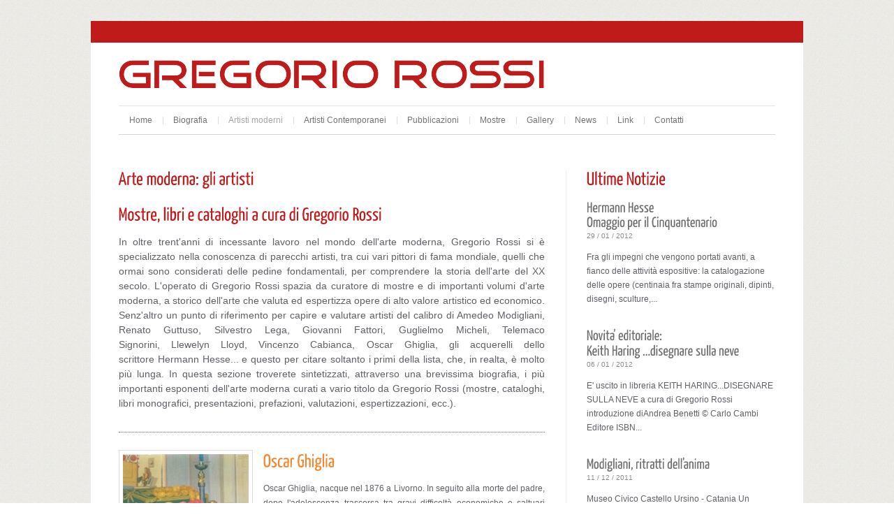

--- FILE ---
content_type: text/html; charset=UTF-8
request_url: https://gregorio-rossi.it/artisti_arte_moderna_gregorio_rossi/?list_page=2
body_size: 4793
content:
<!DOCTYPE html PUBLIC "-//W3C//DTD XHTML 1.0 Strict//EN" "http://www.w3.org/TR/xhtml1/DTD/xhtml1-strict.dtd">
<html xmlns="http://www.w3.org/1999/xhtml"><head>


	<title>Arte moderna: gli artisti<br><br>Mostre, libri e cataloghi a cura di Gregorio Rossi | Gregorio Rossi</title>
	<base href="https://gregorio-rossi.it/" />
	<meta http-equiv="Content-Type" content="text/html; charset=utf-8" />
	
<link rel="shortcut icon" href="assets/templates/default/images/favicon.ico" />
<!-- ////////////////////////////////// -->
<!-- //      Start Stylesheets       // -->
<!-- ////////////////////////////////// -->
<link href="/assets/templates/default/styles/style.css" rel="stylesheet" type="text/css" />
<link href="/assets/templates/default/styles/color.css" rel="stylesheet" type="text/css" />
<!-- <link href="assets/templates/default/styles/nivo-slider.css" rel="stylesheet" type="text/css" /> -->
<link href="/assets/templates/default/styles/skins/light.css" rel="stylesheet" type="text/css" />
<link href="/assets/templates/default/styles/skins/mobile.css" rel="stylesheet" type="text/css" />
<link href="/assets/templates/default/styles/gregorio.css" rel="stylesheet" type="text/css" />

<!-- ////////////////////////////////// -->
<!-- //      Javascript Files        // -->
<!-- ////////////////////////////////// -->
<!-- <script type="text/javascript" src="https://andreabenetti.com/assets/templates/default/js/jquery-1.6.4.min.js"></script> -->
	
<script src="//code.jquery.com/jquery-3.3.1.min.js"></script>

<link rel="stylesheet" href="https://cdnjs.cloudflare.com/ajax/libs/fancybox/3.3.1/jquery.fancybox.min.css" />
<script src="https://cdnjs.cloudflare.com/ajax/libs/fancybox/3.3.1/jquery.fancybox.min.js"></script>
	
	
 <script type="text/javascript" src="/assets/templates/default/js/cufon-yui.js"></script>
<script type="text/javascript" src="/assets/templates/default/js/Yanone_Kaffeesatz_Regular_400-Yanone_Kaffeesatz_Bold_700.font.js"></script>
<script type="text/javascript" src="/assets/templates/default/js/Brush_Script_Std_italic_500.font.js"></script>
<script type="text/javascript">
	 Cufon.replace ('h1, h2, h3, h4, h5, #slideshow h1, #slideshow .slider-desc, span.title', {fontFamily: 'Yanone Kaffeesatz Regular'});
	 Cufon.replace('#logo h1', {fontFamily: 'Brush Script Std'});
</script> 
<script type="text/javascript" src="/assets/templates/default/js/jqueryslidemenu.js"></script>
<script type="text/javascript">
jQuery(document).ready(function(){
//Specify full URL to down and right arrow images (23 is padding-right to add to top level LIs with drop downs):
var arrowimages={down:['downarrowclass', 'assets/templates/default/images/down.gif', 15], right:['rightarrowclass', 'assets/templates/default/images/right.gif']}

    	/* [Hide Label Class] */
	$("#form label").addClass("hide-label");
	/* [/End Hide Label Class] */
    });
 
</script>
    
<script type="text/javascript" src="/assets/templates/default/js/jquery.easing.1.3.js" ></script>
<script type="text/javascript" src="/assets/templates/default/js/jquery.nivo.slider.js"></script>
<script type="text/javascript">
jQuery(window).load(function() {
	jQuery('#slider').nivoSlider({
		effect:'fold', //Specify sets like: 'sliceDownRight,sliceDownLeft,fold,fade'
		slices:15,
		animSpeed:600, //Slide transition speed
		pauseTime:6000,
		directionNav:true, //Next &amp; Prev
		startSlide:0, //Set starting Slide (0 index)
		customChange: function(){
		Cufon.replace('#slideshow h1, #slideshow .slider-desc', {fontFamily: 'Yanone Kaffeesatz Regular'});
		}
	});
	 Cufon.refresh();
});
</script>
    
    <script type="text/javascript">
    $(document).ready(function() {
        
        $("img").error(function () { 
            $(this).hide();
            // or $(this).css({visibility:"hidden"}); 
        });

    });
    </script> 

	<!-- Google Analytics plugin is in test mode - output would be: 
	  
	<script type="text/javascript">	
	  	var _gaq = _gaq || [];
	  	_gaq.push(['_setAccount', 'UA-XXXXXXXX-X']);
	  	
	  	_gaq.push(['_trackPageview'] );
	
	  (function() {
			var ga = document.createElement('script'); ga.type = 'text/javascript'; ga.async = true;
			ga.src = ('https:' == document.location.protocol ? 'https://ssl' : 'http://www') + '.google-analytics.com/ga.js';
			var s = document.getElementsByTagName('script')[0]; s.parentNode.insertBefore(ga, s);
	  })();
	</script> -->
</head>

<body class="nojs">

<div id="wrapper">
	<div id="container">
            <div id="top">
			<div id="logo">
                            <h1><a href="home"><img src="assets/templates/default/images/logo.png" alt="#" /></a></h1>
			</div><!-- end #logo -->
            <div class="information"></div>
		</div><!-- end #top -->

                    <div id="topnav">
            <div id="myslidemenu" class="jqueryslidemenu">
                <ul>
        <li class=" dropdown-none">
        <a href="https://gregorio-rossi.it/">
            Home
        </a>   
        
    </li>
    <li class=" 0">
        <a href="/biografia-di-gregorio-rossi/">
            Biografia
        </a>   
        
    </li>
    <li class="active 0">
        <a href="/artisti_arte_moderna_gregorio_rossi/">
            Artisti moderni
        </a>   
        
    </li>
    <li class=" 0">
        <a href="/artisti-contemporanei/">
            Artisti Contemporanei
        </a>   
        
    </li>
    <li class=" 0">
        <a href="/pubblicazioni/">
            Pubblicazioni
        </a>   
        
    </li>
    <li class=" 0">
        <a href="/mostre">
            Mostre
        </a>   
        
    </li>
    <li class=" 0">
        <a href="/gallery">
            Gallery
        </a>   
        
    </li>
    <li class=" 0">
        <a href="/news/">
            News
        </a>   
        
    </li>
    <li class=" 0">
        <a href="/link">
            Link
        </a>   
        
    </li>
    <li class="last dropdown-none">
        <a href="/contatti">
            Contatti
        </a>   
        
    </li>
    
</ul>
				<!--&level=`3`-->
            </div>
        </div><!-- end #topnav -->
        
		<div id="main-content">
            <div id="content">
                                <div id="breadcrumbs"><span class="B_crumbBox"><span class="B_firstCrumb"><a class="B_homeCrumb" href="/" title="Gregorio Rossi - Sito ufficiale">Home</a></span>  &raquo;  <span class="B_lastCrumb"><span class="B_currentCrumb">Artisti moderni</span></span></span></div>
                <h2>Arte moderna: gli artisti<br><br>Mostre, libri e cataloghi a cura di Gregorio Rossi</h2>
                
                
		<p>In oltre trent'anni di incessante lavoro nel mondo dell'arte moderna,&nbsp;Gregorio Rossi si &egrave; specializzato nella conoscenza di parecchi artisti, tra cui vari pittori di fama mondiale, quelli che ormai sono considerati delle pedine fondamentali, per comprendere la storia dell'arte del XX secolo.&nbsp;L'operato di Gregorio Rossi spazia da curatore di mostre&nbsp;e&nbsp;di importanti volumi d'arte moderna, a storico dell'arte che valuta ed espertizza opere di alto valore artistico ed economico. Senz'altro un punto di riferimento per capire e valutare artisti del calibro di&nbsp;Amedeo Modigliani, Renato Guttuso, Silvestro Lega, Giovanni Fattori, Guglielmo Micheli, Telemaco Signorini,&nbsp;Llewelyn Lloyd,&nbsp;Vincenzo Cabianca, Oscar Ghiglia, gli acquerelli dello scrittore&nbsp;Hermann Hesse... e questo per citare soltanto i primi della lista, che, in realta, &egrave; molto pi&ugrave; lunga. In questa sezione troverete&nbsp;sintetizzati, attraverso una brevissima biografia,&nbsp;i pi&ugrave; importanti esponenti dell'arte moderna curati&nbsp;a vario titolo&nbsp;da Gregorio Rossi (mostre, cataloghi, libri monografici, presentazioni, prefazioni, valutazioni, espertizzazioni, ecc.).</p>
		
                <style>
	.pagination {
		display: inline-block;
	}
</style>
    <div class="services-box">
        
        <div class="services-box-image">
              <a href="/artisti_arte_moderna_gregorio_rossi/oscar-ghiglia">
<!--                  <img src="assets/snippets/advthumbs/advthumb.php?svyranzr=../../vzntrf/&amp;arjkfvmr=180&amp;arjlfvmr=180&amp;zrgubq=erfvmroynpx&amp;jngreznex=&amp;svyrbhg=" alt="Oscar Ghiglia" /> -->
				  <img src="assets/cache/images/modern-artists/advthumb%20%2817%29-180x180-7c7.jpg" alt="Oscar Ghiglia" />
              </a>    
        </div>    
        
       <div class="services-box-content">
            <div class="services-box-title"><h2><a href="/artisti_arte_moderna_gregorio_rossi/oscar-ghiglia">Oscar Ghiglia</a></h2></div>
            <div class="services-box-text"><p>Oscar Ghiglia, nacque nel 1876 a Livorno. In seguito alla morte del padre, dopo l'adolescenza trascorsa tra gravi difficolt&agrave; economiche e saltuari lavori, frequenta dalla fine del 1890 gli studi di Guglielmo Micheli e di Manaresi, ove instaura rapporti di amicizia profondi con Anthony De...</p></div>
            <div class="services-box-btn"><a href="/artisti_arte_moderna_gregorio_rossi/oscar-ghiglia">Ulteriori Info</a></div>          
       </div>    
    </div>   

    <div class="clear"></div>    <div class="services-box">
        
        <div class="services-box-image">
              <a href="/artisti_arte_moderna_gregorio_rossi/vincenzo-cabianca">
<!--                  <img src="assets/snippets/advthumbs/advthumb.php?svyranzr=../../vzntrf/&amp;arjkfvmr=180&amp;arjlfvmr=180&amp;zrgubq=erfvmroynpx&amp;jngreznex=&amp;svyrbhg=" alt="Vincenzo Cabianca" /> -->
				  <img src="assets/cache/images/modern-artists/advthumb%20%2818%29-180x180-92b.jpg" alt="Vincenzo Cabianca" />
              </a>    
        </div>    
        
       <div class="services-box-content">
            <div class="services-box-title"><h2><a href="/artisti_arte_moderna_gregorio_rossi/vincenzo-cabianca">Vincenzo Cabianca</a></h2></div>
            <div class="services-box-text"><p>Di origini modeste, Vincenzo Cabianca nacque a Verona nel 1827, dove comp&igrave; i primi studi presso nel seminario e dal 1842 all'Accademia di Belle Arti, con la guida di Giovanni Caliari. Nel 1846 passa all'Accademia di di Belle Arti di Venezia dove segue, non con eccessiva convinzione, i corsi...</p></div>
            <div class="services-box-btn"><a href="/artisti_arte_moderna_gregorio_rossi/vincenzo-cabianca">Ulteriori Info</a></div>          
       </div>    
    </div>   

    <div class="clear"></div>    <div class="services-box">
        
        <div class="services-box-image">
              <a href="/artisti_arte_moderna_gregorio_rossi/renato-natali">
<!--                  <img src="assets/snippets/advthumbs/advthumb.php?svyranzr=../../vzntrf/&amp;arjkfvmr=180&amp;arjlfvmr=180&amp;zrgubq=erfvmroynpx&amp;jngreznex=&amp;svyrbhg=" alt="Renato Natali" /> -->
				  <img src="assets/cache/images/modern-artists/advthumb%20%2819%29-180x180-81b.jpg" alt="Renato Natali" />
              </a>    
        </div>    
        
       <div class="services-box-content">
            <div class="services-box-title"><h2><a href="/artisti_arte_moderna_gregorio_rossi/renato-natali">Renato Natali</a></h2></div>
            <div class="services-box-text"><p>Renato Natali nacque il 10 Maggio 1883, a Livorno ove mor&igrave; all&rsquo;et&agrave; di 96 anni, il 7 marzo 1979. Fin da ragazzo cominci&ograve; a disegnare ed a dipingere senza l'insegnamento di nessun maestro. Le prime opere conosciute risalgono al 1898 ed il primo riconoscimento gli perviene...</p></div>
            <div class="services-box-btn"><a href="/artisti_arte_moderna_gregorio_rossi/renato-natali">Ulteriori Info</a></div>          
       </div>    
    </div>   

    <div class="clear"></div>    <div class="services-box">
        
        <div class="services-box-image">
              <a href="/artisti_arte_moderna_gregorio_rossi/odoardo-borrani">
<!--                  <img src="assets/snippets/advthumbs/advthumb.php?svyranzr=../../vzntrf/&amp;arjkfvmr=180&amp;arjlfvmr=180&amp;zrgubq=erfvmroynpx&amp;jngreznex=&amp;svyrbhg=" alt="Odoardo Borrani" /> -->
				  <img src="assets/cache/images/modern-artists/advthumb%20%2820%29-180x180-e6c.jpg" alt="Odoardo Borrani" />
              </a>    
        </div>    
        
       <div class="services-box-content">
            <div class="services-box-title"><h2><a href="/artisti_arte_moderna_gregorio_rossi/odoardo-borrani">Odoardo Borrani</a></h2></div>
            <div class="services-box-text"><p>Odoardo Borrani nacque il 22 agosto 1833 a Pisa, ma si trasfer&igrave; a Firenze in giovane et&agrave;. Nato da un pittore paesista, da cui impara i primi rudimenti dell&rsquo;arte, nel 1849 &egrave; affidato dal padre stesso sotto la guida di Gaetano Bianchi, con cui lavora ai restauri del...</p></div>
            <div class="services-box-btn"><a href="/artisti_arte_moderna_gregorio_rossi/odoardo-borrani">Ulteriori Info</a></div>          
       </div>    
    </div>   

    <div class="clear"></div>
<span class="pagination-title">Pagine:</span>
<div class="pagination"><a href="/artisti_arte_moderna_gregorio_rossi/"> ❮</a><a href="/artisti_arte_moderna_gregorio_rossi/" class="page" style="margin: 0 5px;">1</a><b class="current" style="margin: 0 5px;">2</b></div>

	    </div>

            
            <div id="sidebar">
                <ul>
                    <li class="widget-container newslist">
                        <h2>Ultime Notizie</h2>
                        <ul>
                            							<li>
								<p>
									<span class="title"><a href="/news/hermann-hesseomaggio-per-il-cinquantenario">Hermann Hesse<br>Omaggio per il Cinquantenario</a></span>
									<span class="small">29 / 01 / 2012</span>
									Fra gli impegni che vengono portati avanti, a fianco delle attivit&agrave; espositive: la catalogazione delle opere (centinaia fra stampe originali, dipinti, disegni, sculture,...
								</p>
                            </li>							<li>
								<p>
									<span class="title"><a href="/news/novita-editorialekeith-haring-...disegnare-sulla-neve">Novita' editoriale:<br>Keith Haring ...disegnare sulla neve</a></span>
									<span class="small">06 / 01 / 2012</span>
									E' uscito in&nbsp;libreria
KEITH HARING...DISEGNARE SULLA NEVE
a cura di&nbsp;Gregorio Rossi
introduzione diAndrea Benetti
&copy; Carlo Cambi Editore
ISBN...
								</p>
                            </li>							<li>
								<p>
									<span class="title"><a href="/news/modigliani-ritratti-dellanima">Modigliani, ritratti dell'anima</a></span>
									<span class="small">11 / 12 / 2011</span>
									Museo Civico Castello Ursino - Catania
Un centinaio di opere d&rsquo;arte fra disegni, oli, sculture e poi&nbsp; fotografie, taccuini, lettere, cartoline e persino le pagelle...
								</p>
                            </li>							<li>
								<p>
									<span class="title"><a href="/news/artouverture-symphonie-de-couleurs">Artouverture, symphonie de couleurs</a></span>
									<span class="small">01 / 06 / 2011</span>
									Il 4 giugno, nel ricco e movimentato panorama artistico veneziano della 54. Biennale d&rsquo;Arte, si inaugurer&agrave; a&nbsp;Palazzo Pesaro Papafava&nbsp;l&rsquo;evento...
								</p>
                            </li>							<li>
								<p>
									<span class="title"><a href="/news/amedeo-modigliani-at-taiwan">Amedeo Modigliani at Taiwan</a></span>
									<span class="small">21 / 03 / 2011</span>
									Amedeo Modigliani and His Circle
Kaohsiung Museum of Fine Arts - Taiwan
&nbsp;21 March 2011&nbsp;-&nbsp;31 July 2011
Amedeo Clemente Modigliani (1884-1920), a Jewish Italian...
								</p>
                            </li>
                        </ul>
                    </li>
                </ul>
            </div><!-- #sidebar -->
            <div class="clear"></div><!-- clear float left -->
		</div><!-- end #main-content -->
		
    <div id="frame-footer">
		<div id="footer">
			<div id="copyright">
                           Copyright &#169; 2010 - 2025 Gregorio Rossi - Tutti i diritti riservati 
			</div><!-- end #copyright -->
            <ul class="social">
	

	
            </ul>
		</div><!-- end #footer -->
        </div><!-- end #frame-footer -->
 		<div class="clear"></div><!-- end clear float -->
	</div><!-- end #container -->
</div><!-- end #wrapper -->	

<script type="text/javascript"> Cufon.now(); </script> <!-- to fix cufon problems in IE browser -->
</body>
</html>

--- FILE ---
content_type: text/css
request_url: https://gregorio-rossi.it/assets/templates/default/styles/style.css
body_size: 5707
content:
/* 

Display - CSS File

*/


/*** GLOBAL  ***/
.dropdown  a {
	background: no-repeat 84% 16px;
}
.dropdown-none.dropdown  a {
	background-image: none !important;
}
body {
	font-family:Century Gothic, Tahoma, Verdana;
	font-size:15px;
	margin:0 auto;
	padding:0;
	line-height:20px;
}
* {
	margin:0;
	padding:0;
}
*:focus {
	outline:none; /* removes ugly dotted border but may make template more unsuable, up to you
					 if you want to keep it! */
}
.clear{clear:both; height:1px !important; line-height:1px !important; float:none!important;}
form{margin:0; padding:0;}
hr {
	border-width:0;
	height:1px;
	line-height:0;
	margin:45px 0px;
	page-break-after:always;
	text-align:center;
	width:100%;
	clear:both;
}

hr.sparator{
	border-width:0;
	height:1px;
	line-height:0;
	margin:0px 0px 45px 0px;
	page-break-after:always;
	text-align:center;
	width:100%;
	clear:both;
}

/*** END OF GLOBAL  ***/

/*** DEFAULT ELEMENT STYLES ***/
/* heading */
h1, h2{margin-bottom:15px; font-family:Century Gothic, Verdana; font-weight:normal; }
h3, h4, h5, h6{margin-bottom:8px; font-family:Century Gothic, Verdana; font-weight:normal;}
h1 {font-size:36px; line-height:30px;}
h2 {font-size:26px; line-height:24px;}
h3 {font-size:24px; line-height:20px;}
h4 {font-size:20px; line-height:15px;}
h5 {font-size:16px; line-height:15px;}
h6 {font-size:13px; line-height:15px;}

/* links */
a, a:visited {text-decoration:none;}
a:hover{text-decoration:none;}
a img{border:none}

/* float align */
.alignleft,
img.alignleft {
	display: inline;
	float: left;
	margin-right: 15px;
	margin-top: 3px;
}
.alignright,
img.alignright {
	display: inline;
	float: right;
	margin-left: 15px;
	margin-top: 5px;
}
.aligncenter,
img.aligncenter {
	clear: both;
	display: block;
	margin-left: auto;
	margin-right: auto;
}

.alignnone,
img.alignnone {
	clear: both;
	display: block;
	margin-left: auto;
	margin-right: auto;
	margin-top:3px;
}

img.alignleft, 
img.alignright, 
img.aligncenter,
img.alignnone {
	margin-bottom: 12px;
}

/* lists, blockquotes and paragraphs */
p, ul, ol, blockquote {
	margin-bottom:30px;
}
ul, ol {
	margin:10px 0 20px 20px;
}
li ol,
li ul
{
	list-style:square;
	margin-bottom:0;
	margin-top:0;
}
li ol {list-style:decimal;}
	
blockquote {
	font-style:italic;
	margin:0px 0 20px 0px;
	padding:6px 10px 0px 40px;
	line-height:20px;
	background-image:url(../images/quote.png);
	background-repeat:no-repeat;
	background-position:0px 0px;
}

/* code */
code {
	font-family:Verdana, Arial;
	letter-spacing:1px;
	margin:25px 0 25px 0px;
	display:block;
	font-size:0.9em;
	border-left:4px solid #dbdbdb;
	padding:15px 10px;
}

.no-margin{ margin:0px!important;}

/*** END OF DEFAULT ELEMENT STYLES ***/

/*** CONTAINER ***/
#wrapper{width:1020px; margin:30px auto; }
#container{width:940px; margin:0 auto;}

/* TOP */
#top{padding:22px 0px 38px 0px; width:100%; float:left;}
#logo{ width: 100%;}
#logo h1, #logo h1 a, #logo h1 a:visited{font-size:36px; margin-bottom:0px;}
#logo h1 a:hover{text-decoration:none;}
#logo .desc{ font-size:15px; font-family:Calibri, Verdana, Arial;}
.information{ float:right;}

/* TOP NAVIGATION */
#topnav{float:left; margin-bottom:30px; width:100%;}
#topnav ul{list-style-type:none; margin:0px; padding:0px 0px 0px 0px;}
#topnav ul li{list-style-type:none; margin:0px 0px 0px 0px; padding:0px 0px 0px 0px;}
#topnav ul li li{padding:0px;}
#topnav ul li:first-child{background-image:none;}


/*Top level list items*/
.jqueryslidemenu ul li{
	position: relative;
	display: inline;
	float: left;
	z-index:100;
	font-size:15px;
}

/*Top level menu link items style*/
.jqueryslidemenu ul li a{
	display: block;
	padding: 10px 15px 10px 15px;
	text-decoration: none;
}

* html .jqueryslidemenu ul li a{ /*IE6 hack to get sub menu links to behave correctly*/
	display: inline-block;
}
	
/*1st sub level menu*/
.jqueryslidemenu ul li ul{
	position: absolute;
	left: 0px;
	top:25px !important;
	display: block;
	visibility: hidden;
	padding:0px !important;
	padding-top:15px !important;
}


/*Sub level menu list items (undo style from Top level List Items)*/
.jqueryslidemenu ul li ul li{display: list-item; float:none;}

/*All subsequent sub menu levels vertical offset after 1st level sub menu */
.jqueryslidemenu ul li ul li ul{
	left: 191px !important;
	top: -1px !important;
	padding-top:0px !important;
}

/* Sub level menu links style */
.jqueryslidemenu ul li ul li a{
	width: 160px; /*width of sub menus*/
	padding: 6px 15px;
	margin: 0;
	border-top-width:0px!important;
}

.jqueryslidemenu ul li ul li li a{border-width:0px 1px 1px 1px;}


/* ######### CSS classes applied to down and right arrow images  ######### */

.downarrowclass{position: absolute;	top: 17px;	right: 16px;}

.rightarrowclass{position: absolute; top: 12px;	right: 5px;}


/* HEADER */
#header{clear:left; margin:10px 0px 10px 0px; padding-bottom:30px;  position:relative}
.header-desc{ background:url(../images/bg-text-slide.png); width:178px; padding:34px 19px 0px 19px;; margin-right:78px; position:absolute; z-index:15; right:0px; height:186px; top:0px;}
.header-desc h1{ margin-bottom:0px;}

.header-desc p{ margin-top:25px;}

/* SLIDER */
#slideshow{ height:427px; position:relative;}
.desc-slide{height:403px; overflow:hidden; position:relative;}


/* CONTENT */
#main-content{margin:20px 0px;}
#main-content, #content, #sidebar{float:left;}
#content{width:610px; margin-right:30px;}
#content.full{ width:100%;}


.box-gray{ font-size:22px; padding:24px 0px; text-align:center; clear:both;}

/* SIDEBAR */
#sidebar{width:270px; padding-left:29px; }
#sidebar .widget-title{margin-bottom:22px; font-size:26px; line-height:28px;}
#sidebar ul{
	list-style-type:none;
	list-style-position:outside;
	margin:0;
	padding:0;
}
#sidebar ul li{
	list-style-type:none;
	margin:0;
	padding:0;
 }
#sidebar ul li li{
	list-style-type:none;
	margin:0px 0px 7px 0px;
	padding:0px 0px 7px 0px;
}


#sidebar .widget-container{margin-bottom:40px;}

.small{font-size:10px;}
#sidebar li.newslist li, #sidebar li.newslist li a{ background:none; border:0px; padding:0px;}
#sidebar li.newslist  .small{ display:block; margin-bottom:10px;}
#sidebar li.newslist .title{ display:block; margin-bottom:0px; font-size:20px;}
#sidebar li.newslist span.title a:link, #sidebar li.newslist span.title a:visited{ padding:0px; text-decoration:underline!important; }
#sidebar li.newslist p{ overflow:hidden; }


#src div {
    padding: 5px 0px 5px 0px;
    width: 268px;
}
#src input {
    background-color: transparent;
    background-image: none;
    border: 0 none;
    font-size: 11px;
    padding: 0 10px;
    width: 215px;
}
#src .button_src {
    border: 0 none;
    cursor: pointer;
    width: 20px;
	height:20px;
}

#sidebar li.banner ul{ margin:0px; padding:0px;}
#sidebar li.banner li{ display:inline; background:none; border:0px; float:left; margin:0px 20px 18px 0px; padding:0px;}
#sidebar li.banner li a{background:none; padding:0px;}

#sidebar .text a{ background:none; padding:0px;}


/* FOOTER */
#frame-footer{padding:1px 0px 46px 0px; margin-top:40px; float:left; width:100%;}
#footer{ padding-top:10px;}
#copyright{font-size:12px; float:left; padding-top:3px;}
#footer .social{ margin:0px; padding:0px; float:right;}
#footer .social li{ list-style-type:none; float:left; margin-right:5px;}
#footer .social li:last-child{ margin-right:0px;}

#footer .social li#social1 a{
	border: none;
	background: url(../images/icons/twitter.png) no-repeat 0px 0px  ;
	width:24px;
	display:block;
	height:24px;
	margin-right:6px;
	text-indent: -9999px;
}
#footer .social li#social2 a{
	border: none;
	background: url(../images/icons/youtube.png) no-repeat 0px 0px  ;
	width:24px;
	display:block;
	height:24px;
	margin-right:6px;
	text-indent: -9999px;
}
#footer .social li#social3 a{
	border: none;
	background: url(../images/icons/facebook.png) no-repeat 0px 0px  ;
	width:24px;
	display:block;
	height:24px;
	margin-right:6px;
	text-indent: -9999px;
}
#footer .social li#social4 a{
	border: none;
	background: url(../images/icons/flicker.png) no-repeat 0px 0px  ;
	width:24px;
	display:block;
	height:24px;
	margin-right:6px;
	text-indent: -9999px;
}
#footer .social li#social1 a:hover, #footer .social li#social2 a:hover, #footer .social li#social3 a:hover, #footer .social li#social4 a:hover{background-position: 0px -24px;}





/*=======================================*/

/*== Column Layouts ==*/
.one_half, .one_third, .two_third, .three_fourth, .one_fourth, .one_fifth, .two_fifth, .three_fifth, .four_fifth, .one_sixth, .five_sixth{margin-right: 4%; position:relative; float:left; }
.one_half{ width:48%; }
.one_third{width:30.6666%;}
.one_fourth{width:22%; }
.one_fifth{width: 16.8%;}
.one_sixth {width: 13.3333%;}

.two_third{width: 65.3332%;}
.two_fourth {width: 48%;}
.two_fifth {width: 37.6%;}
.two_sixth {width: 30.6666%;}

.three_fourth{width:74%;}
.three_fifth {width: 58.4%;}
.three_sixth {width: 47.9998%;}

.four_fifth {width: 79.2%;}
.four_sixth {width: 65.3332%;}

.five_sixth {width: 82.6665%;}
.last{ margin-right:0 !important; clear:right; }


/*== Column List ==*/
.four_column{list-style-type:none; margin:0px; padding:0px;}
.four_column li{list-style-type:none;width:22%; margin-right:4%; float:left;}
.four_column p{margin-bottom:10px;}

.three_column{list-style-type:none; margin:0px; padding:0px;}
.three_column li{list-style-type:none;width:30.66%; margin-right:4%; float:left;}
.three_column p{margin-bottom:10px;}

.two_column{list-style-type:none; margin:0px; padding:0px;}
.two_column li{list-style-type:none;width:48%; margin-right:4%; float:left;}
.two_column p{margin-bottom:10px;}

.three_four_column{list-style-type:none; margin:0px; padding:0px;}
.three_four_column li{list-style-type:none;width:74%; margin-right:4%; float:left;}
.three_four_column p{margin-bottom:10px;}

.two_column li li, .three_column li li, .four_column li li, .three_four_column li li{margin:0px; width:auto !important; float:none;}

/* Form and Button */
input[type="text"],
textarea {	padding: 5px;}
	
.more:hover, .button:hover{ text-decoration:none; }
.more, .button{
	padding:3px 15px;
	display:inline-block;
	font-size:12px;
	text-align:center;
	-moz-border-radius: 2px;
	-webkit-border-radius: 2px;
	-khtml-border-radius: 2px;
	border-radius: 2px;
}

/* PREDIFENED BUTTON*/

/* white */
.white{
	color:#666666!important;	
	border:solid 1px #e5e5e5!important;
	background:#f3f3f3!important;
	background: -webkit-gradient(linear, left top, left bottom, from(#ffffff), to(#f3f3f3))!important;
	background: -moz-linear-gradient(top,  #ffffff,  #f3f3f3)!important;
	background: -o-linear-gradient(top,  #ffffff,  #f3f3f3)!important;
	filter:  progid:DXImageTransform.Microsoft.gradient(startColorstr='#ffffff', endColorstr='#f3f3f3')!important;
}

.white:hover{
	border:solid 1px #e5e5e5!important;
	color:#666666!important;	
	background:#ffffff!important;
	background: -webkit-gradient(linear, left top, left bottom, from(#f3f3f3), to(#ffffff))!important;
	background: -moz-linear-gradient(top,  #f3f3f3,  #ffffff)!important;
	background: -o-linear-gradient(top,  #f3f3f3,  #ffffff)!important;
	filter:  progid:DXImageTransform.Microsoft.gradient(startColorstr='#f3f3f3', endColorstr='#ffffff')!important;
}

/* black */
.black{
	color:#bdbdbd!important;	
	border:solid 1px #3f3f3f!important;
	background:#454545!important;
	background: -webkit-gradient(linear, left top, left bottom, from(#5c5c5c), to(#454545))!important;
	background: -moz-linear-gradient(top,  #5c5c5c,  #454545)!important;
	background: -o-linear-gradient(top,  #5c5c5c,  #454545)!important;
	filter:  progid:DXImageTransform.Microsoft.gradient(startColorstr='#5c5c5c', endColorstr='#454545')!important;
}
.black:hover{
	color:#bdbdbd!important;	
	border:solid 1px #3f3f3f!important;
	background:#5c5c5c!important;
	background: -webkit-gradient(linear, left top, left bottom, from(#454545), to(#5c5c5c))!important;
	background: -moz-linear-gradient(top,  #454545,  #5c5c5c)!important;
	background: -o-linear-gradient(top,  #454545,  #5c5c5c)!important;
	filter:  progid:DXImageTransform.Microsoft.gradient(startColorstr='#454545', endColorstr='#5c5c5c')!important;
}

/* blue */
.blue{
	color:#0c7aa5!important;	
	border:solid 1px #6fcef3!important;
	background:#73d0f4!important;
	background: -webkit-gradient(linear, left top, left bottom, from(#aae8fd), to(#73d0f4))!important;
	background: -moz-linear-gradient(top,  #aae8fd,  #73d0f4)!important;
	background: -o-linear-gradient(top,  #aae8fd,  #73d0f4)!important;
	filter:  progid:DXImageTransform.Microsoft.gradient(startColorstr='#aae8fd', endColorstr='#73d0f4')!important;
}
.blue:hover{
	color:#0c7aa5!important;	
	border:solid 1px #6fcef3!important;
	background:#aae8fd!important;
	background: -webkit-gradient(linear, left top, left bottom, from(#73d0f4), to(#aae8fd))!important;
	background: -moz-linear-gradient(top,  #73d0f4,  #aae8fd)!important;
	background: -o-linear-gradient(top,  #73d0f4,  #aae8fd)!important;
	filter:  progid:DXImageTransform.Microsoft.gradient(startColorstr='#73d0f4', endColorstr='#aae8fd')!important;
}

/* pink */
.pink{
	color:#bd2d3e!important;	
	border:solid 1px #f46475!important;
	background:#f56678!important;
	background: -webkit-gradient(linear, left top, left bottom, from(#ff879d), to(#f56678))!important;
	background: -moz-linear-gradient(top,  #ff879d,  #f56678)!important;
	background: -o-linear-gradient(top,  #ff879d,  #f56678)!important;
	filter:  progid:DXImageTransform.Microsoft.gradient(startColorstr='#ff879d', endColorstr='#f56678')!important;
}

.pink:hover{
	color:#bd2d3e!important;	
	border:solid 1px #f46475!important;
	background:#ff879d!important;
	background: -webkit-gradient(linear, left top, left bottom, from(#f56678), to(#ff879d))!important;
	background: -moz-linear-gradient(top,  #f56678,  #ff879d)!important;
	background: -o-linear-gradient(top,  #f56678,  #ff879d)!important;
	filter:  progid:DXImageTransform.Microsoft.gradient(startColorstr='#f56678', endColorstr='#ff879d')!important;
}

/* purple */
.purple{
	color:#aa58a3!important;	
	border:solid 1px #c589bf!important;
	background:#c88cc2!important;
	background: -webkit-gradient(linear, left top, left bottom, from(#eabbe6), to(#c88cc2))!important;
	background: -moz-linear-gradient(top,  #eabbe6,  #c88cc2)!important;
	background: -o-linear-gradient(top,  #eabbe6,  #c88cc2)!important;
	filter:  progid:DXImageTransform.Microsoft.gradient(startColorstr='#eabbe6', endColorstr='#c88cc2')!important;
}
.purple:hover{
	color:#aa58a3!important;	
	border:solid 1px #c589bf!important;
	background:#eabbe6!important;
	background: -webkit-gradient(linear, left top, left bottom, from(#c88cc2), to(#eabbe6))!important;
	background: -moz-linear-gradient(top,  #c88cc2,  #eabbe6)!important;
	background: -o-linear-gradient(top,  #c88cc2,  #eabbe6)!important;
	filter:  progid:DXImageTransform.Microsoft.gradient(startColorstr='#c88cc2', endColorstr='#eabbe6')!important;
}

/* green */
.green{
	color:#5d8122!important;	
	border:solid 1px #9cc854!important;
	background:#a0ca58!important;
	background: -webkit-gradient(linear, left top, left bottom, from(#cfe986), to(#a0ca58))!important;
	background: -moz-linear-gradient(top,  #cfe986,  #a0ca58)!important;
	background: -o-linear-gradient(top,  #cfe986,  #a0ca58)!important;
	filter:  progid:DXImageTransform.Microsoft.gradient(startColorstr='#cfe986', endColorstr='#a0ca58')!important;
}
.green:hover{
	color:#5d8122!important;	
	border:solid 1px #9cc854!important;
	background:#cfe986!important;
	background: -webkit-gradient(linear, left top, left bottom, from(#a0ca58), to(#cfe986))!important;
	background: -moz-linear-gradient(top,  #a0ca58,  #cfe986)!important;
	background: -o-linear-gradient(top,  #a0ca58,  #cfe986)!important;
	filter:  progid:DXImageTransform.Microsoft.gradient(startColorstr='#a0ca58', endColorstr='#cfe986')!important;
}

/* yellow */
.yellow{
	color:#a26704!important;	
	border:solid 1px #f7b443!important;
	background:#f8b747!important;
	background: -webkit-gradient(linear, left top, left bottom, from(#ffdc7b), to(#f8b747))!important;
	background: -moz-linear-gradient(top,  #ffdc7b,  #f8b747)!important;
	background: -o-linear-gradient(top,  #ffdc7b,  #f8b747)!important;
	filter:  progid:DXImageTransform.Microsoft.gradient(startColorstr='#ffdc7b', endColorstr='#f8b747')!important;
}
.yellow:hover{
	color:#a26704!important;	
	border:solid 1px #f7b443!important;
	background:#ffdc7b!important;
	background: -webkit-gradient(linear, left top, left bottom, from(#f8b747), to(#ffdc7b))!important;
	background: -moz-linear-gradient(top,  #f8b747,  #ffdc7b)!important;
	background: -o-linear-gradient(top,  #f8b747,  #ffdc7b)!important;
	filter:  progid:DXImageTransform.Microsoft.gradient(startColorstr='#f8b747', endColorstr='#ffdc7b')!important;
}

/* grey */
.grey{
	color:#575757!important;	
	border:solid 1px #a9a9a9!important;
	background:#acacac!important;
	background: -webkit-gradient(linear, left top, left bottom, from(#cdcdcd), to(#acacac))!important;
	background: -moz-linear-gradient(top,  #cdcdcd,  #acacac)!important;
	background: -o-linear-gradient(top,  #cdcdcd,  #acacac)!important;
	filter:  progid:DXImageTransform.Microsoft.gradient(startColorstr='#cdcdcd', endColorstr='#acacac')!important;
}
.grey:hover{
	color:#575757!important;	
	border:solid 1px #a9a9a9!important;
	background:#cdcdcd!important;
	background: -webkit-gradient(linear, left top, left bottom, from(#acacac), to(#cdcdcd))!important;
	background: -moz-linear-gradient(top,  #acacac,  #cdcdcd)!important;
	background: -o-linear-gradient(top,  #acacac,  #cdcdcd)!important;
	filter:  progid:DXImageTransform.Microsoft.gradient(startColorstr='#acacac', endColorstr='#cdcdcd')!important;
}

/* teal */
.teal{
	color:#436781!important;	
	border:solid 1px #8fa6b7!important;
	background:#91a9ba!important;
	background: -webkit-gradient(linear, left top, left bottom, from(#b2cadb), to(#91a9ba))!important;
	background: -moz-linear-gradient(top,  #b2cadb,  #91a9ba)!important;
	background: -o-linear-gradient(top,  #b2cadb,  #91a9ba)!important;
	filter:  progid:DXImageTransform.Microsoft.gradient(startColorstr='#b2cadb', endColorstr='#91a9ba')!important;
}
.teal:hover{
	color:#436781!important;	
	border:solid 1px #8fa6b7!important;
	background:#b2cadb!important;
	background: -webkit-gradient(linear, left top, left bottom, from(#91a9ba), to(#b2cadb))!important;
	background: -moz-linear-gradient(top,  #91a9ba,  #b2cadb)!important;
	background: -o-linear-gradient(top,  #91a9ba,  #b2cadb)!important;
	filter:  progid:DXImageTransform.Microsoft.gradient(startColorstr='#91a9ba', endColorstr='#b2cadb')!important;
}

/* darkblue */
.darkblue{
	color:#104f67!important;	
	border:solid 1px #3a92b4!important;
	background:#3b94b6!important;
	background: -webkit-gradient(linear, left top, left bottom, from(#48add4), to(#3b94b6))!important;
	background: -moz-linear-gradient(top,  #48add4,  #3b94b6)!important;
	background: -o-linear-gradient(top,  #48add4,  #3b94b6)!important;
	filter:  progid:DXImageTransform.Microsoft.gradient(startColorstr='#48add4', endColorstr='#3b94b6')!important;
}
.darkblue:hover{
	color:#104f67!important;	
	border:solid 1px #3a92b4!important;
	background:#48add4!important;
	background: -webkit-gradient(linear, left top, left bottom, from(#3b94b6), to(#48add4))!important;
	background: -moz-linear-gradient(top,  #3b94b6,  #48add4)!important;
	background: -o-linear-gradient(top,  #3b94b6,  #48add4)!important;
	filter:  progid:DXImageTransform.Microsoft.gradient(startColorstr='#3b94b6', endColorstr='#48add4')!important;
}

/* darkred */
.darkred{
	color:#750916!important;	
	border:solid 1px #ab2636!important;
	background:#af2838!important;
	background: -webkit-gradient(linear, left top, left bottom, from(#e44458), to(#af2838))!important;
	background: -moz-linear-gradient(top,  #e44458,  #af2838)!important;
	background: -o-linear-gradient(top,  #e44458,  #af2838)!important;
	filter:  progid:DXImageTransform.Microsoft.gradient(startColorstr='#e44458', endColorstr='#af2838')!important;
}
.darkred:hover{
	color:#750916!important;	
	border:solid 1px #ab2636!important;
	background:#e44458!important;
	background: -webkit-gradient(linear, left top, left bottom, from(#af2838), to(#e44458))!important;
	background: -moz-linear-gradient(top,  #af2838,  #e44458)!important;
	background: -o-linear-gradient(top,  #af2838,  #e44458)!important;
	filter:  progid:DXImageTransform.Microsoft.gradient(startColorstr='#af2838', endColorstr='#e44458')!important;
}

/* darkgreen */
.darkgreen{
	color:#294102!important;	
	border:solid 1px #598118!important;
	background:#5b8419!important;
	background: -webkit-gradient(linear, left top, left bottom, from(#78ac24), to(#5b8419))!important;
	background: -moz-linear-gradient(top,  #78ac24,  #5b8419)!important;
	background: -o-linear-gradient(top,  #78ac24,  #5b8419)!important;
	filter:  progid:DXImageTransform.Microsoft.gradient(startColorstr='#78ac24', endColorstr='#5b8419')!important;
}
.darkgreen:hover{
	color:#294102!important;	
	border:solid 1px #598118!important;
	background:#78ac24!important;
	background: -webkit-gradient(linear, left top, left bottom, from(#5b8419), to(#78ac24))!important;
	background: -moz-linear-gradient(top,  #5b8419,  #78ac24)!important;
	background: -o-linear-gradient(top,  #5b8419,  #78ac24)!important;
	filter:  progid:DXImageTransform.Microsoft.gradient(startColorstr='#5b8419', endColorstr='#78ac24')!important;
}



/*==== Dropcaps ====*/
.circle {
	display: block;
	width: 65px;
	height: 65px;
	-moz-border-radius: 40px;
	-webkit-border-radius: 40px;
	-khtml-border-radius: 40px;
	border-radius: 40px;
	float:left;
	font-size:36px;
	line-height:60px;
	text-align: center;
	margin:0px 8px 0 0;
}



/* TABS */
.tabcontainer{margin:20px 0px 0px 0px;}
ul.tabs {margin: 0;	padding: 0;	list-style: none; height: 30px;	width: 100%;}
ul.tabs li {
	float: left;
	margin: 0 2px 0 0;
	padding: 0;
	height: 29px;
	line-height: 31px;
	overflow: hidden;
	position: relative;
	font-size:12px;
}
ul.tabs li a {	text-decoration: none;	display: block;	padding: 0 15px; outline: none;}
ul.tabs li a:hover {text-decoration:none;}
.tab-content {padding: 21px 16px}


/* JQUERY TOGGLE */
div.trigger {
	padding: 10px 15px;
	margin: 0 0 0px 0;
	width:auto;
	font-size:12px;
	font-weight: normal;
	border-top:0px;
}

div.trigger span {
	text-decoration: none;
	display: block;
	padding-left:15px;
	height:12px;
	line-height:normal;
	cursor:pointer;
}
div.active span{background-position:0px -7px !important;}
div.active {background-position: left bottom;}
.toggle_container {
	margin: 0 0 0px;
	padding: 0;
	overflow: hidden;
	clear: both;

}
.toggle_container .block {
	padding: 10px;
}
.toggle_container .block p {
	padding: 5px 0;
	margin: 5px 0;
}

/* ALLERT */
.alertred, .alertgreen, .alertorange, .alertyellow{
	padding: 10px;
	margin: 0 0 25px 0;
	text-align:center;
	background: #eee;
}
.alertred{
	background: #ffd7d8;
	border: 1px solid #ffbcbc;
	color: #f0686b;
}
.alertgreen{
	background: #ddffd4!important;
	border: 1px solid #bfe8b4!important;
	color: #6db75a;
}
.alertorange{
	background: #ffcfae;
	border: 1px solid #ffb482;
	color: #d96515;
}

.alertyellow{
	background: #fff5d4!important;
	border: 1px solid #ffe795!important;
	color: #c3a21c;
}

/***************************************************************/
/*   Slideshow     				                               */
/***************************************************************/
#slideshow-wrapper{
	position: relative;
	height: 285px;
	margin: -4px 0 22px -2px;	
}
#slideshow-wrapper2{
	height: 389px;
	background: url(../images/slideshow-wrapper2.png) no-repeat 50% 5px;	
}
#slideshow-wrapper3{
	width: 980px;
	margin: 0 auto;
}
.slideshow-left{
	padding-top: 18px;
	width: 639px;
	height: 300px;
	float: left;
}
.slideshow-left img{
	padding-left: 2px;
}
.slideshow-right{
	position: relative;
	padding: 35px 0 0 0px;
	width: 320px;
	height: 300px;
	float: left;
}
.slideshow-title {
	display: block;
	font-size: 32px;
	text-transform: uppercase;
	font-weight: bold;
	color: #FFF;
	text-shadow: 2px 2px 24px #DDD;	
	margin: -10px 0 12px;
	line-height: 32px;	
}
.slideshow-title a {
	color: #FFF;
}
.slideshow-right p{
	text-align: justify; 
	width: 310px;
	margin: 12px 0 0;
	color: #FFF;
	text-shadow: 2px 2px 12px #DDD;	
	line-height: 16px;	
}
.btn-gray {
	position: absolute;
	bottom: 40px;
	left: 76px;
	display: block;
	width: 150px;
	height: 25px;
	color: #000000;
	background: #FFF;
	margin: 15px 0 0;
	text-align: center;
	-moz-box-shadow: 0px 0px 3px #FFF;
	-webkit-box-shadow: 0px 0px 3px #FFF;
	box-shadow: 0px 0px 3px #FFF;
    -moz-border-radius: 2px;
    -webkit-border-radius: 2px; 	
}
.btn-gray span {
	position: relative;
	top: 3px;
}
.btn-gray:hover {
	background: #A13D28;
	color: #FFF;
}
#slide, #slide li {
	width: 980px;
	height: 315px;	
}
#slide {	
	list-style: none !important;
	float: left;
	margin: 0 !important;
	padding: 0 !important;
	overflow: hidden !important;
	position: relative !important;
}
#slide li {
	display: none;
	float: left;
	margin: 0;
	position: absolute;
	width: 100%;			
}
#slide li.current {
	display: block;
	z-index: 2 !important;
		}
#slide li.next {	
	display: block;
	z-index: 1 !important;	
}
#slide li ul li {
	display: block !important;
	position: relative !important;
}
/***************************************************************/
/*   Images     				                               */
/***************************************************************/
.img-right{
    border: 1px solid #A9A9A9;
    float: right;
    margin: 5px 0 0 15px;
    padding: 5px;
}
.img-left{
    border: 1px solid #A9A9A9;
    float: left;
    margin: 5px 15px 0 0;
    padding: 5px;
}
.img-center {
	display: block;
	margin-left: auto;
	margin-right: auto;
	padding: 5px;	
	border: 1px solid #A9A9A9;	
}
.img-left-noborder{
    float: left;
    padding: 0 10px 0 0;    
}
.img-right-noborder{
    float: right;
    padding: 0 0 0 10px;
}
.img-center-noborder {
	display: block;
	margin-left: auto;
	margin-right: auto;
	padding: 5px;	
}
#sb-container {
display:none;
}


/***************************************************************/
/*   Image Gallery     				                           */
/***************************************************************/
.gallery-box {
    display: inline-block;
    border-radius: 3px;
    background-color: #FCF8DC;
    border: 1px solid #FEEECD;
    padding: 5px;
    margin-right: 10px;
    margin-bottom: 10px;
    height: 150px;
    -o-box-shadow: 0 0 7px #B0B0B0;
    -icab-box-shadow: 0 0 7px #B0B0B0;
    -khtml-box-shadow: 0 0 7px #B0B0B0;
    -moz-box-shadow: 0 0 7px #B0B0B0;
    -webkit-box-shadow: 0 0 7px #B0B0B0;
    box-shadow: 0 0 7px #B0B0B0;
}
.gallery-box-image {
    background-color: #F7F7F7;
    border: 1px solid #E0E0E0;
}
.gb-header {
    font: bold 14px Helvetica;
    color: #fff;
 /*   border: 1px solid black; */
    padding: 10px;
    background-color: #00317d;
    margin-bottom: 7px;
}
.gallery-box p {
    margin-left: 7px;
    font-family: Helvetica, sans-serif;
    font-size: 11px;
    font-weight: 700;
    color: #808080;
    line-height: 14px;
}
.gallery-box p .badge {
  overflow: hidden;
  display: inline-block;
  margin-left: 5px;
}
.gallery-box .thumb {
    box-shadow: none;
    margin: 3px 3px 0px 3px;
}
.gallery-box .thumb img {
    border-top: 2px solid #EEDFCC;
    border-right: 2px solid #FEF9ED;
    border-bottom: 2px solid #FEF9ED;
    border-left: 2px solid #EEDFCC;
}
.gallery-box-image .thumb img {
    border-top: 2px solid #E5E5E5;
    border-right: 2px solid #FFFFFF;
    border-bottom: 2px solid #FFFFFF;
    border-left: 2px solid #E5E5E5;
}
.gallery-idescription {
/*    white-space: nowrap; 
    max-width: 140px; 
    overflow: hidden;
    text-overflow:ellipsis;
    display: inline-block; */
}
.gb-prevnext-block {
    text-align: center;
    font-size: 0;
    border-bottom: 1px solid #F4F4F4;
    line-height: 10px;
    margin-bottom: 7px;
}
.gb-prevnext-block a {
 /*   color: #C01B1B !important; */
    font: 400 14px Helvetica;
}
.gb-next-class {
    float: right;
}
.gb-prev-class {
    float: left;
}

--- FILE ---
content_type: text/css
request_url: https://gregorio-rossi.it/assets/templates/default/styles/color.css
body_size: -49
content:
/* 

Display - CSS File

USE THIS STYLE SHEET FOR COLOR STYLE
*/

@import url('./skins/light.css');
/*@import url('./skins/dark.css');*/
/*@import url('./skins/minimal.css');*/
/*@import url('./skins/transparent.css');*/

--- FILE ---
content_type: text/css
request_url: https://gregorio-rossi.it/assets/templates/default/styles/skins/light.css
body_size: 2233
content:
.justifyfull {
	text-align: justify !important;
}
#breadcrumbs {

	display: none;

}

/***************************************************************/

/*  Services                                                   */

/***************************************************************/

#services {

	margin: 10px 0;

}

.services-box {

	position: relative;

	padding: 20px 0;

	border-top: 1px dotted #666;

}

.services-box-image img {

	float: left;

	padding: 5px;

	margin: 5px 15px 26px 0;

	border: 1px solid #DDD; 	

}

.services-box-content {

	margin: 8px 0 0;

}

.services-2-box-image img {

	float: left;

	padding: 5px;

	margin: 5px 15px 5px 0;

	border: 1px solid #DDD; 	

}

#pagination {

	padding: 0 0 26px;

}

#pagination .pagination-title, #pagination .pagination-current, #pagination .page {

	display: block;

	float: left;

	padding: 0 5px 0;

}



/***************************************************************/

/*  Form                                                       */

/***************************************************************/

#form {

	width: 645px;

}

#form label {

	display: block;

    color: #666;

	padding: 15px 0 0;

}

#form textarea {

    width: 545px;

    color: #666;  

    padding: 8px;

    border-color: #B3B3B3 #DCD9D9 #DCD9D9 #B3B3B3;

    border-style: solid;

    border-width: 1px; 

}

#form input {

    margin: 2px 0;

    padding: 6px 8px;

    width: 383px;

    color: #666;

    border-color: #B3B3B3 #DCD9D9 #DCD9D9 #B3B3B3;

    border-style: solid;

    border-width: 1px;

    color: #4F4F4F;

    padding: 8px;   

}

#form textarea, #form input {

	font-size: 13px;

    font-family: Arial;

}

#form .prv input {

	width: auto;

	margin: 8px 4px 0 0;

	border: none;

	padding: 0;

}

#form .submit {

    background: #00317d;

    border: none;

    border-top: 5px;

    color: white;

    height: 30px;

    margin: 10px 0;

    padding: 0 0 2px;

    width: 181px;

}

#form .submit:hover {

	cursor: pointer;

    background: #2A2822;    

}

#form .last__name {

	position: absolute;

	top: -10000px;

	left: 0;

}

#form .hide-label {

	display: none;

}

.submit {

    background: #CE395F;

    border: none;

    border-top: 5px;

    color: white;

    height: 30px;

    margin: 10px 0;

    padding: 0 0 2px;

    width: 181px;

}

.box-error {

	width: 590px;

	padding: 12px 10px 12px 10px;

	margin: 0 0 10px; 

	color: #464646;

	font-size: 15px;

	background: #fffbcc;

	border: 2px solid #f1eb9e; 	

}

/* Light Color */



body{

	color:#5e6066;

	background-image:url(./light/bg-body.png);

}



hr {color:#efefef;	background:#efefef;}



h1, h2, h3, h4, h5{color:#00317d;}

h6{ font-weight:bold; color:#6e6e6e;}



a, a:visited, a:hover{color:#00317d;} 







#wrapper{background:#fff; border-bottom:4px solid #00317d;border-right:4px solid #00317d;border-left:4px solid #00317d; border-top:solid 4px #00317d;-moz-box-shadow: 10px 10px 5px #DEDEDE;

-moz-box-shadow:5px 5px 2px #333333;
    -webkit-box-shadow:5px 5px 2px #333333;
    box-shadow:5px 5px 2px #333333;}



#logo h1, #logo h1, #logo h1 a{ color:#656565;margin-left: auto;
    margin-right: auto;
    width: 750px;}

#logo .desc{color:#999;}

#logo .dot{ color:#f5862d;}

#logo img {

	/*margin: -2px 0 -16px;*/
	margin-left:auto;
	margin-right:auto;
	width:750px;
	height:80px;

}

.information{ color:#060606;}

.no-phone{ color:#555555;}







/* TOP NAVIGATION */

#topnav{border-bottom:solid 1px #00317d; border-top:solid 1px #FFFFFF;}

#topnav ul li{ background:url(./light/menu-separator.gif) no-repeat 0px 15px;}

#topnav ul li.active a{color:#00317d;}

#topnav ul li a{color:#060606;}

#topnav ul li a:hover{color:#a5a5a5; text-decoration:none}

.jqueryslidemenu ul li ul li ul{border-top:solid 1px #d5d5d5;}

/* Sub level menu links style */

.jqueryslidemenu ul li ul li a{background: #fff; /*background of tabs (default state)*/ 

border: 1px solid #d5d5d5;}



.jqueryslidemenu ul li ul li a:hover{ /*sub menus hover style*/

background-color:#fff;

}



/* Header */

#header{border-bottom:solid 0px #d5d5d5;}

.header-desc h4{ color:#fff;}

.header-desc p{color:#bdbdbd;}



/* Slider */

#slider .nivo-controlNav a{background:url(./light/nav-slide.png) no-repeat;}

.nivo-caption {color:#e7e7e7;}

.nivo-caption h1{color:#ce395f;}

.nivo-caption span.slider-desc{color:#fff;}

.nivo-caption a, .nivo-caption a:hover{color:#666666; border:solid 1px #e5e5e5;}

.nivo-caption a{

	background:#f3f3f3;

	background: -webkit-gradient(linear, left top, left bottom, from(#ffffff), to(#f3f3f3));

	background: -moz-linear-gradient(top,  #ffffff,  #f3f3f3);

	background: -o-linear-gradient(top,  #ffffff,  #f3f3f3);

	filter:  progid:DXImageTransform.Microsoft.gradient(startColorstr='#ffffff', endColorstr='#f3f3f3');

	-moz-border-radius: 2px;

	-webkit-border-radius: 2px;

	-khtml-border-radius: 2px;

	border-radius: 2px;

}



.nivo-caption a:hover{

	background:#ffffff;

	background: -webkit-gradient(linear, left top, left bottom, from(#f3f3f3), to(#ffffff));

	background: -moz-linear-gradient(top,  #f3f3f3,  #ffffff);

	background: -o-linear-gradient(top,  #f3f3f3,  #ffffff);

	filter:  progid:DXImageTransform.Microsoft.gradient(startColorstr='#f3f3f3', endColorstr='#ffffff');

	-moz-border-radius: 2px;

	-webkit-border-radius: 2px;

	-khtml-border-radius: 2px;

	border-radius: 2px;

}







/* Content */

.box-gray{ background:#f2f2f2; color:#999;}







/* BLOG */

.posttitle a, .posttitle a:visited{color:#f5862d;}

.post{border-bottom:1px solid #efefef;}

.entry-utility{color:#b2b2b2;}



/* Service */

.circle {background: #f2f2f2; color:#c5c5c5;}







/* Page Navigation*/

.pagenavi .pages, .pagenavi a, .pagenavi a:visited{color:#919191; border:1px solid #e0e0e0; background:#fff;}

.pagenavi a:hover, .pagenavi .current{color:#919191; border:1px solid #919191; background:#fff;}



/* Form and Button */

input[type="text"],

textarea {

	background: #fff; 

	border: 1px solid #dbdbdb;

	color: #919191;

}



.more, .button{

	-moz-box-shadow: 1px 1px 1px #d3d3d3;

	-webkit-box-shadow: 1px 1px 1px #d3d3d3;

	box-shadow: 1px 1px 1px #d3d3d3;

}



.more:hover, .button:hover{

	border:solid 1px #e5e5e5;

	color:#666666;	

	background:#ffffff;

	background: -webkit-gradient(linear, left top, left bottom, from(#f3f3f3), to(#ffffff));

	background: -moz-linear-gradient(top,  #f3f3f3,  #ffffff);

	background: -o-linear-gradient(top,  #f3f3f3,  #ffffff);

	filter:  progid:DXImageTransform.Microsoft.gradient(startColorstr='#f3f3f3', endColorstr='#ffffff');

}



.more, .button{

	color:#666666;	

	border:solid 1px #e5e5e5;

	background:#f3f3f3;

	background: -webkit-gradient(linear, left top, left bottom, from(#ffffff), to(#f3f3f3));

	background: -moz-linear-gradient(top,  #ffffff,  #f3f3f3);

	background: -o-linear-gradient(top,  #ffffff,  #f3f3f3);

	filter:  progid:DXImageTransform.Microsoft.gradient(startColorstr='#ffffff', endColorstr='#f3f3f3');

}



/* Tabs */

ul.tabs li {background: #fcfcfc;	border: 1px solid #ebebeb;}

ul.tabs li:hover{border-bottom:solid 1px #ebebeb;}

ul.tabs li a{color: #5e6066;}

ul.tabs li a:hover{background: #fff;}

ul.tabs	 li.active{border-bottom:solid 1px #ebebeb; }

html ul.tabs li.active, html ul.tabs li.active a:hover  {background: #fff; color:#a5a5a5}

html ul.tabs li.active a{ color:#a5a5a5; }

#tab-body{	border:solid 1px #ebebeb;	border-width:1px 1px 1px 1px;}

.tab-content{background:transparent;}



/* TOGGLE */

div.trigger {border:solid 1px #ebebeb; background-color:#fcfcfc;}

div.trigger.first{ border-top:solid 1px #ebebeb;}

div.trigger span {	color:#5e6066;	background: url(./light/trigger.png) no-repeat 0px 4px;}

div.active{background-color:#fff; }

div.active span{color:#a5a5a5;}

div.trigger a:hover {color: #454545;}

.toggle_container {

	border-left:solid 1px #ebebeb;

	border-right:solid 1px #ebebeb;

	border-bottom:solid 1px #ebebeb;

}



/* Sidebar */

#sidebar{border-left:1px solid #efefef;}

.small{color:#898989;}

#sidebar li.newslist .title, #sidebar li.newslist .title a{color:#6e6e6e;}

#sidebar ul li a{color:#5e6066; background:url("./light/arrow.gif") no-repeat 0px 4px;   padding:0px 0px 0px 14px;}

#sidebar ul li a:hover{ color:#a5a5a5; text-decoration:none; background-position:0px -7px; }

#sidebar ul li li{border-bottom:1px solid #efefef;}



#sidebar .text a{ color:#C01B1B;}



/* Search */

#src div { background-color: #FFFFFF; border: 1px solid #dbdbdb; }

#src input {color: #919191;}

#src .button_src {  background: url("./light/but_submit.gif") no-repeat scroll 0 3px transparent;}



/* Portfolio */

#ts-display-pf-col .ts-display-pf-img img.rounded{border:1px solid #ebebeb; background:#f4f3f3; }

#ts-display-pf-col .ts-display-pf-img a .rollover{background-color:#7b7b7b!important;}



#filter{border-right: 1px solid #f3f3f3;}

#filter li.selected-1 a, #filter li a:hover{color:#a5a5a5!important;  text-decoration:none;}

#filter li a, #filter li a:visited{color:#5e6066;}







/* Footer */

#frame-footer{ border-top: 1px solid #d5d5d5; }

#footer{border-top:1px solid #efefef;}


--- FILE ---
content_type: text/css
request_url: https://gregorio-rossi.it/assets/templates/default/styles/skins/mobile.css
body_size: 115
content:
@media only screen and (min-width: 941px) {
.opere-eng {
    margin-right: 110px !important; 
    }
.opere-it {
}
}
@media only screen and (max-width: 940px) {
    .mobile-gallery {
        display: flex;
        flex-wrap: wrap;
        justify-content: space-evenly;
    }
    #logo h1, #logo h1, #logo h1 a {
        width: 100%;
    }
    #logo img {
        width: 100%;
        height: auto;
    }
    #opere-image {
        width: 100%;
        height: auto;
    }
    #opere-line-top, #opere-line-bottom {
        width: 100% !important;
    }
    #container center {
        display: flex;
        justify-content: space-around;
    }
}


--- FILE ---
content_type: text/css
request_url: https://gregorio-rossi.it/assets/templates/default/styles/gregorio.css
body_size: 492
content:
body {
    font-family: Arial, Tahoma, Verdana;
}
a, a:visited, a:hover {
    color: #f5862d;
}
#wrapper {
    border-right: initial;
    border-left: initial;
    box-shadow: initial;
    border-bottom: 4px solid #C01B1B;
    border-top: solid 31px #C01B1B;
}
#topnav {
    border-bottom: solid 1px #d5d5d5;
    border-top: solid 1px #e5e5e5;
}
#logo img {
    margin: -10px 0 -16px;
    width: initial;
    height: initial;
}
#logo h1, #logo h1, #logo h1 a {
    width: initial;
}
#topnav ul li a {
    color: #727272;
}
#topnav ul li.active a {
    color: #a5a5a5;
}
.jqueryslidemenu ul li {
    font-size: 12px;
}
h1, h2, h3, h4, h5 {
    color: #C01B1B;
}
#sidebar li.newslist p {
    font-size: 12px;
}
#main-content #content {
    font-size: 14px;
    line-height: 21px;
    text-align: justify;
}
#main-content #content .services-box-text {
    font-size: 12px;
}
#main-content #content .services-box-title a {
    color: #f5862d;
}
#main-content #content .services-box-btn a {
    color: #f5862d;
    font-size: 12px;
}
#form .submit {
    background: #CE395F;
}
#form .submit:hover {
    background: #06527b;
}
.news-date {
    font-size: 12px;
    margin-bottom: 40px;
}
.news-date-all {
    font-size: 12px;
    margin-bottom: 15px;
}
.news-title-all h2 {
    margin-bottom: 5px;
}
.news-all .services-box-text p {
    margin-bottom: 15px;
}
.link-images img {
    margin-top: 10px;
    margin-bottom: 10px;
    margin-left: 40px;
    margin-right: 40px;
}
.mostre em {
    color: #b90202;
}
#content-home {
    font-size: 12px;
}
div#homepage #slides .nivo-caption {
    right: 3px;
    width: 45% !important;
    left: initial !important;
    bottom: initial !important;
    height: 90%;
}
div#homepage #slides .nivo-caption > p {
    background: rgba(0,0,0,.85);
    height: 100%;
    text-align: center;
}
div#homepage #slides .nivo-caption > p h2 {
    padding-top: 30px;
}
div#homepage #slides .nivo-caption > p h3 {
    color: #ffffff;
    font-size: 18px;
    line-height: 22px;
    padding: 20px 0;
}
div#homepage #slides .nivo-caption > p h3,div#homepage #slides .nivo-caption > p h4, div#homepage #slides .nivo-caption > p h5 {
    font-size: 14px;
    color: #ffffff;
}
div#homepage #slides .nivo-caption > p h5 {
    padding: 20px 0;
}

--- FILE ---
content_type: application/javascript
request_url: https://gregorio-rossi.it/assets/templates/default/js/Yanone_Kaffeesatz_Regular_400-Yanone_Kaffeesatz_Bold_700.font.js
body_size: 22842
content:
/*!
 * The following copyright notice may not be removed under any circumstances.
 * 
 * Copyright:
 * Copyright (c) 2010, Yanone (http://yanone.de/typedesign/). All rights reserved.
 * This Font Software is licensed under the SIL Open Font License, Version 1.1.
 * This license is available with a FAQ at: http://scripts.sil.org/OFL
 * 
 * Trademark:
 * Yanone Kaffeesatz is a trademark of Yanone
 * 
 * Description:
 * Yanone Kaffeesatz was first published in 2004 and is Yanone's first ever
 * finished typeface. Its Bold is reminiscent of 1920s coffee house typography,
 * while the rather thin fonts bridge the gap to present times. Lacking self
 * confidence and knowledge about the type scene Yanone decided to publish the
 * family for free under a Creative Commons License. A decision that should turn
 * out one of the best he ever made. It has been downloaded over 100,000 times to
 * date from this website alone, and you can witness Kaffeesatz use on German
 * fresh-water gyms, Dubai mall promos and New Zealand McDonald's ads. And of
 * course on coffee and foodstuff packaging and cafe design around the globe. In
 * 2009 he reworked much of the typeface and it got published in FontShop's
 * FontFont Library under the new name FF Kava. You can read more about it in an
 * extensive article by Yves Peters on the FontFeed.
 * 
 * Manufacturer:
 * Yanone
 * 
 * Designer:
 * Yanone
 * 
 * Vendor URL:
 * http://yanone.de/typedesign/
 * 
 * License information:
 * http://scripts.sil.org/OFL
 */
Cufon.registerFont({"w":150,"face":{"font-family":"Yanone Kaffeesatz Regular","font-weight":400,"font-stretch":"normal","units-per-em":"360","panose-1":"2 0 0 0 0 0 0 0 0 0","ascent":"288","descent":"-72","x-height":"4","bbox":"-36.5939 -296.333 250 72","underline-thickness":"25.56","underline-position":"-1.44","unicode-range":"U+0020-U+2122"},"glyphs":{" ":{"w":56},"#":{"d":"115,-68v-2,10,4,28,-8,29r-19,0r1,-29r-34,0v-2,10,4,28,-7,29r-20,0r2,-29r-20,0v1,-8,-4,-24,6,-23r15,0r2,-39r-23,0v1,-9,-4,-23,6,-23r18,0v2,-10,-4,-27,8,-27v4,0,10,-1,19,-1r-1,28r34,0v2,-9,-4,-26,7,-27v4,0,11,-1,20,-1r-1,28r20,0v-1,8,4,23,-5,23r-17,0r-2,39r24,0v-1,8,4,22,-5,23r-20,0xm57,-91r34,0r2,-39r-35,0"},"$":{"d":"110,-104v34,30,25,103,-25,105v-1,23,8,48,-26,43r0,-41v-31,1,-51,-16,-32,-40v18,17,76,18,71,-20v-8,-55,-79,-62,-79,-119v0,-28,19,-42,46,-45v1,-23,-8,-49,26,-44r0,43v29,0,48,12,30,33v-20,-13,-90,-11,-66,27v14,21,36,41,55,58"},"%":{"d":"65,-122v-40,1,-49,-25,-49,-67v0,-41,15,-65,51,-66v39,0,48,26,48,66v1,41,-14,66,-50,67xm67,-232v-22,0,-23,21,-23,44v0,23,0,43,22,43v30,-2,34,-87,1,-87xm183,3v-42,2,-49,-26,-49,-67v0,-41,15,-65,51,-66v39,0,48,26,48,66v1,41,-14,66,-50,67xm185,-106v-22,0,-23,20,-23,44v1,22,-1,45,21,43v19,-1,23,-18,23,-44v0,-23,0,-43,-21,-43xm187,-255v29,8,7,31,-6,53r-121,205v-7,-3,-16,-4,-18,-11","w":248},"&":{"d":"22,-204v-1,-35,24,-50,60,-50v33,0,69,9,47,38v-19,-15,-81,-24,-76,15v7,52,44,91,70,129v7,-41,1,-87,-19,-107v23,0,47,-3,70,-1v7,22,-9,25,-32,23v16,25,16,80,3,111v10,10,19,21,30,26v-1,12,-8,21,-19,24v-8,-4,-18,-14,-26,-23v-32,40,-129,26,-121,-42v4,-32,19,-55,41,-68v-13,-22,-27,-46,-28,-75xm40,-60v0,42,54,45,71,19r-48,-67v-14,9,-23,25,-23,48","w":180},"'":{"d":"40,-282v-7,23,11,75,-24,72v-1,-24,-6,-49,-4,-72v9,0,20,-2,28,0","w":50,"k":{"z":25,"y":26,"x":23,"Y":-7,"W":-6,"V":-6,"T":-5,"O":7,"w":25,"v":25,"u":26,"t":6,"s":33,"p":36,"o":33,"n":35,"g":39,"f":16,"e":37,"d":40,"c":34,"a":26,"]":-7,"[":28,"J":48,"G":13,"C":20,"A":43,")":-7,"(":28,"r":35,"q":40,"m":35,"\\":-13,"Q":7,"@":27,"?":-7,"9":17,"6":11,"4":36,"3":1,"2":7,"1":14,"0":15,"\/":44,"+":8}},"(":{"d":"98,-270v-61,66,-58,252,0,319v-3,11,-5,20,-17,21v-75,-64,-78,-296,0,-359v13,0,13,7,17,19","w":105,"k":{"\u2019":-7,"\u2018":-7,"\u2014":12,"\u2013":12,"r":10,"q":11,"m":10,"]":-19,"\\":-9,"[":18,"Q":7,"\/":6,"+":17,"*":8,"'":-7,"C":10,"G":7,"d":11,"t":5,"u":11,"v":13,"w":13,"y":-6,"c":11,"e":11,"o":12,"\"":-7,"-":12,"\u201c":-7,"\u201d":-7,"O":7,"A":9,"x":8,"a":9,"z":9,"Z":5,"n":10,"j":-44}},")":{"d":"8,49v56,-70,60,-250,0,-319v3,-12,3,-19,16,-19v79,63,74,294,0,359v-12,-1,-14,-10,-16,-21","w":105,"k":{"\u2019":27,"\u2018":27,"'":27,"\"":27,"\u201c":27,"\u201d":27}},"*":{"d":"71,-240v1,-13,21,-7,29,-4v-4,21,-3,46,-10,63v-2,1,-5,1,-10,0xm155,-207v7,4,13,25,3,30r-57,13v-5,-7,-6,-11,1,-14xm72,-175v1,7,-2,13,-9,10r-57,-16v1,-13,6,-26,19,-24xm118,-88v-9,-21,-23,-41,-29,-63v1,-1,4,-3,9,-5v13,19,35,32,42,55v-4,6,-13,11,-22,13xm67,-152v4,-4,9,-3,14,3r-32,56v-11,9,-21,-7,-25,-15","w":169,"k":{"o":4,"g":11,"e":7,"d":7,"c":7,"]":8,"Z":6,"X":3,"T":3,"Q":3,"O":3,"J":46,"A":17,")":8,"q":4,"4":10,"\/":20}},"+":{"d":"88,-89r0,45v-1,9,-17,4,-25,5r0,-50r-51,0v2,-13,-2,-22,6,-25r45,0v3,-23,-14,-58,25,-51r0,51r50,0v-1,9,4,25,-6,25r-44,0","k":{"\"":8,"\u201d":8,"\u201c":8,"]":15,")":15,"\u2019":8,"\u2018":8,"'":8}},",":{"d":"25,37v-22,-4,1,-22,-1,-39v-15,-8,-9,-39,10,-37v40,4,11,69,-9,76","w":65,"k":{"y":17,"w":12,"v":16,"u":9,"t":17,"o":7,"j":-17,"f":14,"e":7,"d":7,"c":3,"Y":22,"W":11,"V":17,"U":3,"T":32,"O":10,"G":5,"C":11,"q":7,"\\":46,"Q":10,"\/":-3}},"-":{"d":"13,-89v2,-13,-2,-22,6,-25r68,0v-2,13,3,23,-6,25r-68,0","w":100,"k":{"\\":30,"T":38,"V":13,"W":10,"Y":23,"f":11,"t":10,"v":9,"w":7,"y":12,")":11,"]":11,"A":12,"J":44,"X":23,"x":27,"S":33,"z":22,"Z":17}},".":{"d":"33,2v-15,1,-20,-8,-20,-20v0,-11,8,-21,20,-21v14,0,21,8,21,21v0,11,-10,20,-21,20","w":65,"k":{"q":7,"\\":46,"Q":10,"\/":-3,"C":11,"G":5,"T":32,"V":17,"W":11,"Y":22,"d":7,"f":14,"t":17,"u":9,"v":16,"w":12,"y":17,"c":3,"e":7,"o":7,"O":10,"U":3}},"\/":{"d":"85,-267v0,-13,20,-7,32,-8r-81,275v-2,10,-20,6,-32,7","w":120,"k":{"\"":-12,"\u201d":-12,"\u201c":-12,"z":12,"y":9,"x":16,"w":7,"v":5,"u":14,"t":6,"s":21,"p":19,"o":22,"n":18,"j":4,"i":2,"g":21,"f":6,"e":24,"d":24,"c":25,"a":14,"Z":8,"Y":-5,"X":6,"W":-6,"V":-4,"T":-6,"O":8,"J":28,"G":9,"C":14,"A":22,":":22,".":60,")":-13,"\u2026":63,"\u2019":-14,"\u2018":-12,"\u2014":11,"\u2013":22,"\u00d7":22,"r":18,"q":26,"m":18,"_":51,"]":-4,"\\":-5,"[":16,"Q":4,"B":2,"@":14,"?":-11,"=":23,";":21,"9":14,"8":8,"7":4,"6":13,"5":8,"4":31,"3":15,"2":15,"1":15,"0":18,"\/":48,",":60,"'":-12,"%":10}},"0":{"d":"74,3v-57,0,-64,-51,-64,-110v0,-61,12,-109,66,-109v53,0,64,42,64,101v0,62,-6,118,-66,118xm77,-190v-34,3,-35,43,-35,86v0,40,-1,77,33,81v34,-5,34,-45,34,-93v0,-41,0,-70,-32,-74","k":{"\"":16,"\u201d":16,"\u201c":16,"Y":14,"X":11,"W":8,"V":8,"T":22,"J":11,"\u2019":16,"\u2018":16,"_":23,"]":24,"\\":13,"'":16}},"1":{"d":"66,-186v-14,2,-29,2,-41,7v-2,-6,-5,-11,-4,-19v16,-9,53,-21,76,-16r-4,186v16,-1,33,1,47,-1v-2,14,3,26,-6,29r-123,0v-10,-32,23,-26,51,-28","k":{"\"":32,"\u201d":32,"\u201c":32,"\u2019":32,"\u2018":32,"\/":-1,"*":21,"'":32}},"2":{"d":"102,-163v3,-39,-61,-24,-81,-12v-16,-36,28,-39,60,-41v73,-5,57,83,24,117v-21,22,-39,44,-56,71r91,-2v-2,15,3,27,-6,30r-122,0v0,-73,84,-93,90,-163","k":{"\"":8,"\u201d":8,"\u201c":8,"\u2019":8,"\u2018":8,"\/":-3,"'":8}},"3":{"d":"15,-197v18,-27,119,-33,112,24v-4,33,-20,50,-39,65v30,3,48,20,48,53v0,57,-28,88,-82,91v-31,2,-46,-14,-34,-39v36,28,84,0,84,-51v0,-32,-26,-37,-57,-37r-1,-19v24,-11,47,-27,48,-55v1,-37,-58,-21,-75,-10v-4,-6,-3,-14,-4,-22","k":{"\"":10,"\u201d":10,"\u201c":10,"\u2019":10,"\u2018":10,"_":10,"\/":-2,"'":10}},"4":{"d":"10,-73v22,-55,42,-148,105,-141r-1,140v11,2,28,-8,28,9v0,16,-10,20,-28,18v-2,24,11,55,-29,47r0,-47r-66,0v-7,-6,-8,-16,-9,-26xm85,-74r4,-104v-22,27,-43,66,-54,104r50,0","k":{"\"":10,"\u201d":10,"\u201c":10,"\u2019":10,"\u2018":10,"*":10,"'":10}},"5":{"d":"105,-64v4,-51,-46,-56,-90,-46r11,-106r110,0v6,42,-47,22,-86,25r-5,54v53,-8,91,11,91,67v0,63,-23,104,-83,106v-27,1,-50,-9,-38,-39v8,7,20,12,35,12v41,0,52,-33,55,-73","k":{"_":11}},"6":{"d":"129,-220v-62,-21,-91,25,-90,88v26,-47,109,-27,102,44v-5,55,-18,90,-69,91v-60,1,-61,-55,-61,-114v0,-81,15,-141,96,-141v20,0,32,13,22,32xm74,-23v46,3,54,-108,6,-108v-16,0,-33,9,-41,29v0,45,3,77,35,79","k":{"\"":-1,"\u201d":-1,"\u201c":-1,"\u2019":-1,"\u2018":-1,"_":13,"'":-1}},"7":{"d":"145,-216v-36,76,-74,150,-86,248v-16,-1,-27,1,-30,-8v11,-81,43,-156,76,-215r-81,1v-8,-1,-8,-15,-8,-26r129,0","k":{"q":22,"g":22,"e":17,"d":22,"a":13,"]":8,"X":9,"J":37,"A":27,";":17,":":17,")":8,"_":59,"@":11,"\/":21}},"8":{"d":"14,-192v0,-39,22,-61,61,-62v40,-1,64,17,64,58v0,33,-19,50,-39,63v21,15,41,33,41,67v0,41,-21,69,-63,69v-44,0,-66,-25,-67,-69v0,-33,20,-56,41,-69v-19,-13,-38,-28,-38,-57xm76,-25v41,0,46,-59,20,-78v-7,-6,-12,-11,-20,-16v-18,9,-38,25,-37,51v0,24,13,43,37,43xm112,-195v-1,-20,-11,-31,-33,-31v-36,0,-47,43,-22,61v5,6,15,12,22,17v15,-10,34,-24,33,-47","k":{"_":8}},"9":{"d":"50,37v-25,1,-40,-7,-30,-31v63,15,90,-27,91,-88v-11,16,-23,25,-49,25v-38,-1,-51,-32,-52,-72v-1,-56,18,-89,68,-90v61,-1,62,51,62,112v0,84,-16,140,-90,144xm39,-132v0,56,56,60,73,23v-1,-40,4,-84,-34,-84v-29,0,-39,26,-39,61","k":{"\"":8,"\u201d":8,"\u201c":8,"\u2019":8,"\u2018":8,"_":9,"'":8}},":":{"d":"33,-118v-15,0,-19,-9,-20,-21v0,-11,9,-21,20,-21v14,0,21,8,21,21v0,12,-9,21,-21,21xm33,2v-15,1,-19,-8,-20,-20v0,-11,9,-21,20,-21v14,0,21,8,21,21v0,11,-10,20,-21,20","w":65,"k":{"\/":-3,"T":19,"V":2}},";":{"d":"33,-118v-15,0,-20,-8,-20,-21v-1,-12,8,-21,20,-21v14,0,19,9,20,21v1,12,-8,21,-20,21xm24,37v-23,-4,0,-22,-2,-39v-14,-8,-8,-38,10,-37v39,5,11,68,-8,76","w":65,"k":{"j":-23,"T":19,"\/":-4,"V":2}},"=":{"d":"12,-122v2,-13,-2,-23,6,-26r120,0v-1,9,4,26,-6,26r-120,0xm12,-55v2,-13,-2,-23,6,-26r120,0v-1,9,4,26,-6,26r-120,0","k":{"\/":-2}},"?":{"d":"47,2v-15,1,-20,-7,-20,-20v-1,-12,8,-21,20,-21v14,0,19,9,20,21v1,12,-9,20,-20,20xm7,-240v25,-29,103,-18,95,34v3,52,-40,62,-44,104v5,21,2,31,-25,27v-20,-54,32,-75,38,-123v4,-33,-44,-33,-60,-19v-2,-7,-5,-14,-4,-23","w":106,"k":{"\"":-8,"\u201d":-8,"\u201c":-8,"J":9,"A":19,"\u2019":-8,"\u2018":-8,"'":-8}},"@":{"d":"177,-28v43,7,41,-50,42,-94v2,-62,-16,-99,-78,-98v-74,1,-94,51,-94,129v0,77,11,132,85,131v37,1,60,-5,84,-16v4,5,8,13,8,21v-13,23,-53,21,-89,23v-99,4,-118,-62,-118,-163v0,-93,36,-151,125,-151v75,0,108,39,107,117v-1,63,-3,121,-57,128v-10,1,-17,-4,-22,-8v-8,5,-24,9,-40,9v-35,1,-44,-21,-45,-56v-1,-43,25,-68,67,-55v2,-21,3,-44,-21,-42v-17,1,-24,2,-36,9v-13,-27,17,-34,46,-34v64,0,32,89,36,150xm113,-55v-8,35,35,45,37,14r2,-52v-28,-5,-40,10,-39,38","w":265,"k":{"\"":14,"\u201d":14,"\u201c":14,"x":3,"j":-18,"Y":6,"X":4,"V":5,"T":10,"J":8,"\u2019":14,"\u2018":14,"7":4,"\/":-2,"'":14}},"A":{"d":"155,-5v1,9,-19,5,-30,5r-15,-64r-62,0r-14,59v-2,9,-21,6,-32,5r64,-248v1,-6,19,-6,25,-4xm54,-91r50,0r-25,-120","w":157,"k":{"\u2122":8,"\u2019":38,"\u2018":38,"\u2014":14,"\u2013":14,"q":6,"\\":25,"Q":4,"7":7,"\/":-9,"*":21,"'":38}},"B":{"d":"129,-86v0,70,-40,93,-114,86r0,-245v3,-14,31,-7,46,-7v38,0,61,16,60,56v0,31,-10,52,-34,58v28,2,42,20,42,52xm89,-190v0,-29,-13,-40,-44,-36r0,77v32,4,44,-10,44,-41xm95,-83v2,-35,-15,-44,-50,-41r0,98v40,5,48,-21,50,-57","w":135,"k":{"\u2026":8,"\u2019":5,"\u2018":5,"_":14,",":8,"'":5,"T":6,"V":3,"Y":6,"t":6,"v":6,"w":3,"y":6,"\"":5,"\u201c":5,"\u201d":5,")":3,"]":3,"A":6,".":8,"J":7,"X":11,"x":11}},"C":{"d":"28,-16v-28,-68,-36,-237,54,-240v27,-1,41,16,29,38v-53,-31,-74,39,-69,101v2,42,-2,85,36,88v13,0,27,-5,33,-11v20,34,-29,53,-64,41v-7,-3,-15,-8,-19,-17","w":122,"k":{"\u2026":-2,"\u2019":-2,"\u2018":-2,"\u2014":30,"\u2013":30,"q":4,"Q":8,"@":2,"0":9,"\/":-6,",":-2,"*":4,"'":-2,"C":4,"G":5,"d":4,"f":9,"t":7,"u":7,"v":21,"w":19,"y":23,"c":4,"e":6,"o":5,"\"":-2,"-":30,"\u201c":-2,"\u201d":-2,"O":8,".":-2,"x":5,"S":2,"a":4,"z":1}},"D":{"d":"16,-245v3,-14,30,-6,44,-7v62,-3,72,49,71,113v-1,70,-4,136,-70,139r-45,0r0,-245xm45,-28v62,4,53,-58,53,-114v0,-47,1,-89,-53,-83r0,197","w":141,"k":{"\u2026":13,"\u2019":12,"\u2018":12,"q":2,"_":26,",":13,"'":12,"T":9,"V":5,"W":7,"Y":10,"o":2,"\"":12,"\u201c":12,"\u201d":12,")":7,"]":7,"A":13,".":13,"J":18,"x":3,"a":2}},"E":{"d":"99,-150v-1,10,3,25,-5,27r-49,0r0,97r62,0v-2,9,4,26,-6,26r-85,0r1,-249v23,-8,62,-1,91,-3v-2,8,4,26,-5,26r-58,0r0,76r54,0","w":115,"k":{"\u2019":-4,"\u2018":-4,"\u2014":10,"\u2013":10,"r":3,"q":6,"0":2,"\/":-3,"'":-4,"d":6,"u":3,"w":5,"y":5,"c":2,"e":5,"o":7,"\"":-4,"-":10,"\u201c":-4,"\u201d":-4,"x":3,"a":4,"z":1}},"F":{"d":"16,-246v1,-3,3,-6,6,-6r86,0v-2,8,4,25,-5,25r-58,0r0,77r54,0v-1,9,4,26,-5,26r-49,0r0,121v-5,6,-19,2,-29,3r0,-246","w":112,"k":{"\u2026":44,"\u2019":-4,"\u2018":-4,"\u2014":10,"\u2013":10,"r":6,"q":10,"_":48,"@":4,"0":6,"\/":17,",":44,"'":-4,"d":10,"t":3,"u":7,"v":5,"w":5,"y":7,"c":8,"e":10,"o":10,"\"":-4,"-":10,"\u201c":-4,"\u201d":-4,"A":24,".":44,"J":36,"x":16,"a":6,"z":5,"g":6}},"G":{"d":"10,-120v0,-75,6,-133,77,-135v27,-1,47,12,34,36v-6,-5,-17,-9,-28,-9v-50,2,-52,51,-52,106v0,46,-5,94,37,97v10,1,18,-4,21,-9r0,-89r-26,0v1,-10,-5,-25,7,-25r47,0r-1,135v-10,10,-28,16,-49,16v-66,1,-67,-56,-67,-123","w":138,"k":{"\/":-2,"Y":3,"v":4,"y":6,")":1,"]":1,"x":3}},"H":{"d":"102,-122r-57,0r0,120v-5,3,-19,2,-29,2r0,-249v4,-5,19,-2,29,-3r0,103r57,0r1,-100v4,-5,18,-2,28,-3r0,250v-5,3,-19,2,-29,2r0,-122","w":147,"k":{"\/":-2}},"I":{"d":"15,-239v-2,-16,16,-13,30,-13r-1,250v-5,3,-19,2,-29,2r0,-239","w":60,"k":{"\/":-4}},"J":{"d":"12,-35v11,16,52,19,52,-12r1,-199v3,-8,19,-6,30,-6r0,193v0,38,-12,62,-50,62v-27,0,-48,-14,-33,-38","w":110,"k":{"\u2026":5,"_":13,"\/":-2,",":5,")":1,"]":1,"A":8,".":5,"J":6,"x":4}},"K":{"d":"132,-6v0,12,-20,6,-32,6v-12,-55,-17,-100,-55,-124r-1,122v-5,3,-19,2,-29,2r1,-249v4,-5,19,-2,29,-3r0,109r57,-107v8,-3,37,-5,30,6r-57,101v34,27,57,76,57,137","w":141,"k":{"\u2019":-1,"\u2018":-1,"\u2014":13,"\u2013":13,"q":5,"Q":6,"\/":-5,"*":13,"'":-1,"C":8,"d":5,"f":12,"t":10,"u":6,"v":15,"w":11,"y":13,"c":5,"e":8,"o":6,"\"":-1,"-":13,"\u201c":-1,"\u201d":-1,"O":6,"J":4,"a":6}},"L":{"d":"107,-27v-1,10,4,27,-6,27r-86,0r1,-249v4,-5,19,-2,29,-3r0,225r62,0","w":114,"k":{"\u2019":49,"\u2018":49,"\u2014":38,"\u2013":38,"r":9,"q":9,"Q":12,"?":12,"0":8,"\/":-3,"*":48,"'":49,"C":10,"G":10,"T":27,"V":27,"W":24,"Y":27,"d":9,"f":16,"t":9,"u":6,"v":12,"w":19,"y":19,"c":8,"e":9,"o":10,"\"":49,"-":38,"\u201c":49,"\u201d":49,"O":12,")":6,"]":6,"S":3,"a":7}},"M":{"d":"131,-246v0,-11,19,-4,29,-6r0,250v-9,2,-19,2,-30,2r8,-194r-23,81v-9,18,-10,44,-23,58r-13,0r-42,-139r7,105r0,87v-8,2,-18,2,-29,2r0,-246v1,-11,18,-4,28,-6r46,149","w":176},"N":{"d":"116,0r-75,-201r3,199v-5,3,-19,2,-29,2r0,-246v1,-10,19,-4,29,-6r74,198r-3,-195v4,-5,19,-2,29,-3r0,246v0,11,-18,4,-28,6","w":159},"O":{"d":"76,3v-65,0,-65,-61,-65,-130v0,-68,5,-128,69,-128v63,0,64,61,64,126v0,69,-3,132,-68,132xm79,-225v-40,6,-35,58,-35,105v0,43,-4,88,33,93v39,-5,35,-56,35,-101v0,-43,6,-92,-33,-97","w":154,"k":{"\u2026":12,"\u2019":4,"\u2018":4,"_":19,",":12,"*":3,"'":4,"T":8,"V":4,"W":5,"Y":8,"c":2,"\"":4,"\u201c":4,"\u201d":4,"O":1,"Q":1,")":7,"]":7,"A":8,".":12,"J":12,"X":8,"x":7}},"P":{"d":"123,-181v0,54,-23,82,-78,79r-1,100v-5,3,-19,2,-29,2r0,-246v4,-12,29,-4,42,-6v47,1,66,22,66,71xm45,-129v38,3,45,-16,46,-55v1,-32,-11,-47,-46,-42r0,97","w":129,"k":{"\u2026":52,"\u2014":17,"\u2013":17,"q":8,"_":70,"@":8,"\/":9,",":52,"Y":5,"d":8,"c":8,"e":8,"o":8,"-":17,")":11,"]":11,"A":26,".":52,"J":40,"X":16,"x":3,"a":4,"Z":12}},"Q":{"d":"102,-1v-1,27,24,31,41,20v13,16,-3,33,-28,30v-30,-3,-40,-18,-47,-46v-57,-6,-57,-65,-57,-130v0,-68,5,-128,69,-128v63,0,64,61,64,126v0,58,-4,109,-42,128xm79,-225v-40,6,-35,58,-35,105v0,43,-4,88,33,93v39,-5,35,-56,35,-101v0,-43,6,-92,-33,-97","w":154,"k":{"\"":4,"\u201d":4,"\u201c":4,"x":9,"]":3,"Y":11,"X":9,"V":3,"T":6,"J":12,"A":3,".":11,")":3,"\u2026":11,"\u2019":4,"\u2018":4,"_":-9,",":11,"'":4}},"R":{"d":"94,0v-3,-43,-12,-78,-30,-103r-19,1r-1,100v-5,3,-19,2,-29,2r1,-249v50,-12,107,1,107,68v0,36,-11,59,-31,71v20,25,32,60,34,104v1,11,-20,6,-32,6xm45,-129v37,4,46,-15,46,-53v0,-33,-10,-49,-46,-44r0,97","w":134,"k":{"\u2014":9,"\u2013":9,"q":3,"C":4,"T":6,"V":4,"W":4,"Y":8,"d":3,"y":4,"e":5,"o":5,"-":9,"O":2,"Q":2,"X":2,"x":3}},"S":{"d":"32,-152v-40,-36,-25,-104,39,-104v32,0,60,12,40,35v-17,-13,-74,-15,-70,16v8,62,80,69,80,141v0,42,-21,66,-65,68v-34,1,-60,-17,-39,-43v20,20,77,19,72,-24v-5,-42,-38,-61,-57,-89","w":128,"k":{"\u2019":-6,"\u2018":-6,"_":7,"'":-6,"f":11,"v":10,"w":12,"y":12,"\"":-6,"\u201c":-6,"\u201d":-6,"J":4,"x":9}},"T":{"d":"81,-225r-1,223v-5,3,-19,2,-28,2r0,-225r-49,0v1,-10,-5,-27,6,-27r122,0v-2,9,5,27,-6,27r-44,0","w":134,"k":{"\u2026":34,"\u2019":-5,"\u2018":-5,"\u2014":38,"\u2013":38,"r":32,"q":35,"m":32,"_":31,"Q":8,"@":17,";":25,"0":24,"\/":22,",":34,"*":3,"'":-5,"C":15,"G":13,"d":35,"f":16,"t":15,"u":35,"v":33,"w":32,"y":37,"c":33,"e":36,"o":36,"\"":-5,"-":38,"\u201c":-5,"\u201d":-5,"O":8,"A":24,".":34,"J":31,"x":36,"a":35,"z":33,"g":35,":":25,"n":32,"p":39,"s":33,"h":9,"k":9,"i":6,"j":6}},"U":{"d":"80,4v-48,0,-65,-28,-65,-77r1,-176v4,-5,20,-2,30,-3r0,179v0,29,5,50,34,50v11,0,26,-3,32,-7r0,-219v4,-5,19,-2,29,-3r0,243v-13,7,-39,13,-61,13","w":157},"V":{"d":"117,-243v-1,-15,21,-7,33,-9r-56,253v-20,4,-36,3,-41,-19r-51,-232v5,-4,22,-1,31,-2r44,227v10,-76,25,-147,40,-218","w":151,"k":{"\u2026":17,"\u2019":-6,"\u2018":-6,"\u2014":18,"\u2013":18,"r":11,"q":18,"m":11,"_":30,"Q":4,"@":10,"0":12,"\/":19,",":17,"'":-6,"C":8,"G":6,"d":18,"f":4,"t":4,"u":14,"v":10,"w":8,"y":6,"c":17,"e":18,"o":15,"\"":-6,"-":18,"\u201c":-6,"\u201d":-6,"O":4,"A":24,".":17,"J":32,"x":9,"a":14,"z":11,"g":19,":":10,";":10,"n":11,"p":14,"s":13,"i":5,"j":8}},"W":{"d":"202,-243v-1,-15,20,-7,32,-9r-47,253v-20,3,-36,4,-40,-19r-30,-162v-6,64,-18,123,-30,181v-22,3,-37,3,-42,-21r-42,-223v-4,-16,19,-7,30,-9r32,183v2,13,3,25,4,37r3,0v3,-73,20,-133,31,-199v-1,-14,17,-8,28,-9r26,127v6,29,6,54,10,81r3,0v7,-74,20,-142,32,-211","w":235,"k":{"\u2026":13,"\u2019":-7,"\u2018":-7,"\u2014":12,"\u2013":12,"r":14,"q":13,"m":14,"_":25,"Q":5,"@":4,"0":6,"\/":15,",":13,"'":-7,"C":9,"G":6,"d":13,"u":10,"v":4,"w":7,"y":8,"c":13,"e":14,"o":13,"\"":-7,"-":12,"\u201c":-7,"\u201d":-7,"O":5,"A":19,".":13,"J":29,"x":10,"a":14,"z":10,"g":12,"Z":9,":":10,";":10,"n":14,"p":13,"s":7}},"X":{"d":"96,-132r52,127v2,3,1,5,-3,5r-32,0r-38,-101r-40,97v-5,7,-21,3,-32,4r55,-130r-45,-120v10,-2,22,-2,35,-2r32,95r32,-93v9,-2,20,-2,31,-2","w":152,"k":{"\u2019":-4,"\u2018":-4,"\u2014":20,"\u2013":20,"q":9,"Q":8,"@":2,"0":9,"*":3,"'":-4,"C":8,"G":7,"d":9,"f":11,"t":9,"u":12,"v":16,"w":17,"y":21,"c":6,"e":9,"o":7,"\"":-4,"-":20,"\u201c":-4,"\u201d":-4,"O":8,"a":5,"p":8}},"Y":{"d":"52,-102r-50,-148v7,-3,23,-2,33,-2r32,125r32,-123v9,-2,20,-2,31,-2r-49,148r0,102v-5,3,-19,2,-29,2r0,-102","w":131,"k":{"\u2026":22,"\u2019":-7,"\u2018":-7,"\u2014":23,"\u2013":23,"r":23,"q":28,"m":23,"_":26,"Q":8,"@":5,"0":17,"\/":25,",":22,"'":-7,"C":12,"G":10,"d":28,"f":10,"t":12,"u":21,"v":14,"w":15,"y":16,"c":25,"e":27,"o":25,"\"":-7,"-":23,"\u201c":-7,"\u201d":-7,"O":8,"A":28,".":22,"J":31,"x":16,"S":3,"a":22,"z":18,"g":24,":":19,";":19,"n":23,"p":26,"s":24,"i":5,"j":10}},"Z":{"d":"10,0v-5,-6,-7,-15,-2,-24r91,-202r-83,1v1,-10,-5,-27,6,-27r108,0v4,5,2,17,0,23r-92,203v30,-2,65,2,91,-3v-2,11,5,29,-7,29r-112,0","w":138,"k":{"\u2019":-5,"\u2018":-5,"\u2014":36,"\u2013":36,"r":10,"q":9,"0":4,"'":-5,"d":9,"f":10,"t":6,"u":10,"w":11,"y":13,"c":7,"e":10,"o":7,"\"":-5,"-":36,"\u201c":-5,"\u201d":-5,")":5,"]":5,"x":7,"a":6,"g":5,"p":5}},"[":{"d":"44,-287v-1,-12,10,-9,22,-9r69,0v-1,12,3,30,-9,27r-53,0r0,313r62,0v-1,12,3,28,-10,28r-81,0r0,-359","w":138,"k":{"j":-44,")":-16,"\u2019":-7,"\u2018":-7,"\u2014":12,"\u2013":12,"r":10,"q":11,"m":10,"]":-19,"\\":-9,"[":18,"Q":7,"0":24,"\/":14,"+":17,"*":8,"'":-7,"C":10,"G":7,"d":11,"t":5,"u":11,"v":13,"w":13,"y":-6,"c":11,"e":11,"o":12,"\"":-7,"-":12,"\u201c":-7,"\u201d":-7,"O":7,"A":9,"x":8,"a":9,"z":9,"Z":5,"n":10}},"\\":{"d":"4,-267v-3,-13,18,-7,29,-8r82,283v-5,5,-20,2,-30,3","w":118,"k":{"\"":46,"\u201d":46,"\u201c":46,"]":6,"A":-15,".":-12,")":6,"\u2026":-12,"\u2019":46,"\u2018":46,"\/":-5,",":-12,"'":46}},"]":{"d":"95,63v2,12,-12,8,-23,9r-69,0v1,-12,-3,-27,10,-27r53,0r0,-314r-62,0v1,-11,-4,-28,9,-27r82,0r0,359","w":138,"k":{"]":15,")":15,"\u2019":27,"\u2018":27,"'":27,"\"":27,"\u201c":27,"\u201d":27}},"_":{"d":"5,39v1,-9,-3,-25,6,-25r120,0v-2,13,2,22,-6,25r-120,0","w":135,"k":{"w":18,"v":24,"u":11,"t":21,"o":11,"j":-27,"g":-4,"f":10,"e":8,"d":6,"c":13,"Y":28,"W":22,"V":28,"T":26,"O":15,"G":7,"C":19,"q":13,"Q":9,"9":-5,"8":13,"6":13,"5":-4,"4":49,"0":17,"\/":-18}},"`":{"d":"0,-242v2,-10,9,-31,21,-17v14,10,30,26,41,37v-2,7,-4,15,-12,16v-17,-8,-38,-24,-50,-36","w":61},"a":{"d":"85,-134v2,-35,-53,-19,-70,-13v-17,-33,23,-36,54,-37v74,-4,37,100,43,175v-34,22,-111,19,-102,-42v-4,-47,33,-70,75,-54r0,-29xm41,-52v-5,29,23,39,43,25r1,-58v-26,-8,-48,2,-44,33","w":127,"k":{"\u2019":30,"\u2018":30,"'":30,"f":3,"t":6,"y":3,"\"":30,"\u201c":30,"\u201d":30,")":9,"]":9,"x":3}},"b":{"d":"129,-113v0,66,-12,117,-70,117v-19,0,-33,-4,-42,-11r0,-244v-2,-17,14,-12,29,-14r0,94v10,-8,22,-13,39,-13v37,0,44,32,44,71xm96,-106v0,-45,-22,-64,-50,-41r0,120v42,18,50,-34,50,-79","w":137,"k":{"\u2026":7,"\u2019":28,"\u2018":28,"_":14,"\/":4,",":7,"'":28,"t":3,"w":1,"\"":28,"\u201c":28,"\u201d":28,")":10,"]":10,".":7,"z":1}},"c":{"d":"76,-184v20,0,37,12,27,33v-6,-4,-17,-7,-26,-7v-33,2,-35,34,-35,72v0,34,1,62,32,64v11,0,22,-5,28,-9v10,25,-11,36,-37,35v-49,0,-54,-39,-54,-90v0,-57,12,-97,65,-98","w":112,"k":{"\u2019":16,"\u2018":16,"\u2014":13,"\u2013":13,"q":6,"\/":-6,"'":16,"d":6,"t":-2,"w":-1,"y":-1,"c":5,"e":6,"o":4,"\"":16,"-":13,"\u201c":16,"\u201d":16,")":3,"]":3}},"d":{"d":"71,-23v8,0,17,-1,22,-5r0,-125v-36,-19,-52,24,-49,66v2,31,-2,63,27,64xm12,-84v0,-61,27,-120,81,-92r0,-75v-2,-17,14,-12,29,-14r0,258v-13,6,-32,10,-52,11v-49,0,-58,-36,-58,-88","w":138,"k":{"\/":-2}},"e":{"d":"11,-81v1,-58,10,-99,64,-103v47,-3,52,58,42,105v-25,2,-48,6,-76,6v1,28,5,49,34,48v16,0,30,-5,41,-11v12,31,-19,41,-47,40v-47,-1,-59,-34,-58,-85xm92,-112v11,-49,-40,-62,-47,-15v-2,8,-3,18,-3,30v20,-2,51,6,50,-15","w":129,"k":{"\u2019":22,"\u2018":22,"\/":-2,"'":22,"t":1,"w":1,"e":4,"\"":22,"\u201c":22,"\u201d":22,")":7,"]":7,"x":3}},"f":{"d":"58,-6v0,10,-19,5,-29,6r0,-155r-25,0v2,-9,-4,-25,8,-25r17,0v-3,-53,11,-86,61,-86v24,0,40,9,30,31v-27,-10,-67,-4,-62,31r0,24r33,0v-2,8,3,25,-6,25r-27,0r0,149","w":91,"k":{"!":-31,"\u2122":-34,"\u2026":17,"\u2019":-44,"\u2018":-44,"\u2014":17,"\u2013":17,"r":3,"q":8,"m":1,"_":18,"]":-40,"\\":-36,"?":-40,"8":-7,",":17,"*":-12,"'":-44,"&":-13,"d":8,"u":3,"c":5,"e":7,"o":6,"\"":-44,"-":17,"\u201c":-44,"\u201d":-44,"b":-1,")":-40,".":17,"g":7,"p":12,"h":-1,"k":-1}},"g":{"d":"36,-64v-45,-35,-19,-145,56,-117r43,0v7,13,1,32,-20,24v33,38,5,121,-61,100v-3,4,-15,17,-6,20v32,13,88,1,87,49v-1,40,-28,58,-69,59v-34,0,-58,-8,-58,-39v0,-21,13,-34,27,-44v-34,-5,-19,-40,1,-52xm99,-125v0,-22,-5,-38,-26,-37v-21,1,-28,18,-28,44v0,23,3,42,27,40v23,-1,27,-20,27,-47xm105,16v0,-24,-26,-21,-47,-24v-9,7,-20,19,-20,33v-1,17,14,19,30,19v20,0,36,-9,37,-28","w":141,"k":{"\u2019":15,"\u2018":15,"q":2,"\/":-3,"'":15,"d":2,"y":-2,"c":3,"e":2,"o":3,"\"":15,"\u201c":15,"\u201d":15,"x":3,"z":-1,"j":-33}},"h":{"d":"93,-128v5,-31,-31,-35,-48,-19r0,145v-5,3,-19,2,-29,2r0,-251v-2,-16,14,-12,29,-14r0,95v27,-24,78,-19,78,34r-1,134v-5,3,-19,2,-29,2r0,-128","w":136,"k":{"\"":32,"\u201d":32,"\u201c":32,"y":4,"w":1,"t":3,"\u2019":32,"\u2018":32,"\/":-5,"'":32,")":10,"]":10,"x":1}},"i":{"d":"32,-215v-11,-1,-15,-8,-15,-22v0,-12,5,-22,17,-22v13,1,13,7,14,21v0,13,-4,23,-16,23xm17,-167v-2,-15,15,-13,29,-13r0,178v-8,2,-18,2,-29,2r0,-167","w":63,"k":{"\/":-8}},"j":{"d":"33,-215v-11,-1,-14,-8,-14,-22v0,-12,5,-22,17,-22v13,1,13,7,14,21v0,13,-4,23,-17,23xm19,-167v0,-14,15,-13,30,-13r0,193v0,36,-12,57,-48,58v-27,1,-47,-13,-33,-35v22,14,51,13,51,-28r0,-175","w":66,"k":{"\/":-9,"j":-21}},"k":{"d":"94,0v6,-46,-9,-99,-48,-75r0,73v-5,3,-19,2,-29,2r0,-251v-2,-17,14,-12,29,-14r0,98v19,-19,77,-28,76,14v-1,26,-15,44,-30,56v27,12,42,53,34,95v-10,2,-20,2,-32,2xm46,-95v21,-8,43,-22,43,-48v0,-27,-36,-10,-43,3r0,45","w":137,"k":{"\u2019":27,"\u2018":27,"\u2014":7,"\u2013":7,"q":3,"\/":-5,"'":27,"w":4,"y":7,"c":3,"e":3,"o":3,"\"":27,"-":7,"\u201c":27,"\u201d":27,")":3,"]":3,"p":3}},"l":{"d":"17,-251v-2,-17,14,-12,29,-14r-1,263v-6,3,-19,2,-28,2r0,-251","w":62},"m":{"d":"159,-133v4,-29,-26,-29,-42,-18r0,149v-5,3,-19,2,-29,2r0,-140v2,-24,-26,-20,-42,-12r-1,150v-5,3,-19,2,-28,2r0,-172v22,-10,69,-21,86,0v32,-20,85,-19,85,39r-1,131v-5,3,-19,2,-28,2r0,-133","w":202,"k":{"\"":32,"\u201d":32,"\u201c":32,"y":2,"x":1,"w":1,"f":1,"]":10,")":10,"\u2019":32,"\u2018":32,"\/":-8,"'":32}},"n":{"d":"94,-127v6,-36,-27,-34,-49,-25r0,150v-8,2,-18,2,-29,2r0,-171v36,-17,108,-28,108,36r-1,133v-5,3,-19,2,-29,2r0,-127","w":137,"k":{"\u2019":32,"\u2018":32,"\/":-11,"'":32,"\"":32,"\u201c":32,"\u201d":32,")":10,"]":10,"x":1}},"o":{"d":"65,4v-51,0,-57,-39,-56,-94v0,-56,13,-94,59,-94v49,0,57,40,56,93v0,57,-13,95,-59,95xm67,-158v-28,4,-27,36,-27,69v0,33,-2,64,26,68v27,-5,27,-36,27,-70v0,-31,3,-65,-26,-67","w":132,"k":{"\u2026":7,"\u2019":30,"\u2018":30,"_":16,"\/":-6,",":7,"*":4,"'":30,"f":4,"t":5,"v":4,"w":4,"y":7,"\"":30,"\u201c":30,"\u201d":30,")":12,"]":12,".":7,"x":9,"z":3}},"p":{"d":"46,68v-11,4,-29,7,-29,-10r0,-227v47,-32,122,-12,111,60v5,68,-24,137,-82,103r0,74xm95,-105v0,-29,0,-52,-27,-53v-8,0,-16,2,-22,7r0,116v5,7,9,12,19,12v31,-6,30,-43,30,-82","w":137,"k":{"\u2026":7,"\u2019":35,"\u2018":35,"_":21,"?":2,"\/":-2,",":7,"*":4,"'":35,"f":3,"t":4,"v":4,"w":4,"y":8,"\"":35,"\u201c":35,"\u201d":35,")":12,"]":12,".":7,"x":5,"a":3,"z":4,"j":1}},"q":{"d":"11,-78v-5,-77,50,-129,112,-94r0,237v-2,9,-19,6,-29,5r0,-82v-7,11,-18,16,-34,16v-41,-2,-46,-36,-49,-82xm71,-22v12,0,19,-8,23,-18r0,-113v-41,-19,-53,30,-50,74v2,28,2,57,27,57","w":140,"k":{"\"":23,"\u201d":23,"\u201c":23,"\u2019":23,"\u2018":23,"\/":-6,"'":23}},"r":{"d":"87,-151v-13,-8,-32,-6,-41,4r-1,145v-5,3,-19,2,-29,2r0,-167v13,-9,29,-15,49,-17v23,-2,30,15,22,33","w":94,"k":{"\u2026":27,"\u2019":14,"\u2018":14,"\u2014":26,"\u2013":26,"r":1,"q":8,"_":32,"\/":4,",":27,"'":14,"d":8,"c":7,"e":8,"o":7,"\"":14,"-":26,"\u201c":14,"\u201d":14,")":9,"]":9,".":27,"x":5,"g":8,"p":3}},"s":{"d":"32,-103v-38,-30,-18,-81,38,-81v27,0,57,11,39,35v-19,-14,-78,-13,-61,18v16,30,66,38,66,85v1,33,-25,50,-59,50v-28,0,-55,-10,-39,-36v23,17,80,11,62,-27v-10,-18,-30,-32,-46,-44","w":124,"k":{"\u2019":20,"\u2018":20,"\u2014":12,"\u2013":12,"\/":-3,"'":20,"y":1,"\"":20,"-":12,"\u201c":20,"\u201d":20,")":3,"]":3,"x":3}},"t":{"d":"76,3v-72,0,-37,-95,-45,-158r-25,0v2,-9,-4,-24,7,-25r18,0v4,-28,-17,-74,29,-65r0,65r37,0v-2,8,4,25,-6,25r-31,0r1,116v-3,20,21,20,33,12v7,15,-2,30,-18,30","w":104,"k":{"\u2026":-2,"\u2019":12,"\u2018":12,"\u2014":23,"\u2013":23,"q":6,"0":2,"\/":-5,",":-2,"'":12,"d":6,"t":19,"u":3,"c":8,"e":8,"o":6,"\"":12,"-":23,"\u201c":12,"\u201d":12,")":3,"]":3,".":-2,"g":4}},"u":{"d":"46,-54v-6,34,27,38,48,26r1,-149v4,-5,18,-2,28,-3r0,171v-41,23,-107,20,-107,-47r0,-121v5,-5,20,-2,30,-3r0,126","w":140,"k":{"\u2019":23,"\u2018":23,"\/":-6,"'":23,"\"":23,"\u201c":23,"\u201d":23,")":11,"]":11}},"v":{"d":"48,-3v-20,-52,-27,-116,-42,-173v4,-6,21,-3,32,-4r26,149r24,-146v5,-5,20,-2,30,-3r-41,181v-11,-1,-25,5,-29,-4","w":123,"k":{"\u2026":18,"\u2019":21,"\u2018":21,"\u2014":9,"\u2013":9,"r":7,"q":8,"m":5,"k":3,"_":27,"@":4,"0":3,"\/":8,",":18,"'":21,"d":8,"t":3,"u":5,"c":6,"e":9,"o":7,"\"":21,"-":9,"\u201c":21,"\u201d":21,")":10,"]":10,".":18,"a":4,"g":9,":":2,";":2,"p":5,"s":4}},"w":{"d":"84,-169v1,-11,19,-4,29,-6v10,46,13,99,27,141r11,-87v5,-19,4,-44,14,-58r24,-1r-39,181v-56,7,-36,-77,-51,-131r-22,131v-18,1,-33,3,-37,-16r-34,-162v5,-5,20,-2,31,-3v10,47,12,102,26,146","w":194,"k":{"\u2026":14,"\u2019":23,"\u2018":23,"\u2014":7,"\u2013":7,"r":7,"q":6,"m":3,"k":5,"_":21,"@":2,"\/":2,",":14,"'":23,"d":6,"t":3,"u":5,"c":8,"e":9,"o":7,"\"":23,"-":7,"\u201c":23,"\u201d":23,")":13,"]":13,".":14,"x":4,"a":4,"z":5,"g":9,":":3,";":3,"p":5,"s":4}},"x":{"d":"93,-96r49,93v-5,5,-23,2,-34,3v-12,-24,-26,-46,-36,-72r-36,70v-9,2,-20,2,-31,2r51,-94r-44,-84v6,-3,21,-2,31,-2v14,21,23,45,33,66v10,-22,19,-45,32,-64v9,-2,20,-2,31,-2","w":147,"k":{"\u2019":17,"\u2018":17,"\u2014":27,"\u2013":27,"r":6,"q":9,"m":3,"k":5,"@":2,"0":2,"\/":-5,"'":17,"d":9,"f":4,"t":5,"u":3,"w":9,"y":4,"c":5,"e":8,"o":9,"\"":17,"-":27,"\u201c":17,"\u201d":17,")":7,"]":7,"x":3,"a":4,"z":3,"g":5,"p":4,"s":5}},"y":{"d":"-1,55v-3,-32,31,5,42,-19v5,-6,8,-15,11,-30r-44,-183v4,-5,19,-2,29,-3r29,149v6,-49,15,-95,25,-140v-1,-13,19,-8,31,-9r-44,190v-10,30,-12,59,-50,59v-18,0,-28,-2,-29,-14","w":128,"k":{"\u2026":20,"\u2019":22,"\u2018":22,"\u2014":10,"\u2013":10,"r":7,"q":6,"m":3,"k":5,"_":19,"\/":11,",":20,"'":22,"d":6,"t":3,"u":5,"c":9,"e":8,"o":7,"\"":22,"-":10,"\u201c":22,"\u201d":22,")":13,"]":13,".":20,"x":3,"a":4,"z":3,"g":9,":":3,";":3,"p":5,"s":4}},"z":{"d":"12,0v-5,-5,-7,-18,-2,-26r70,-129v-23,1,-50,-2,-70,2v-1,-10,-3,-27,8,-27v30,2,67,-4,93,2v3,7,1,14,-2,21r-67,130v24,0,53,2,69,-4v0,13,5,31,-11,31r-88,0","w":120,"k":{"\u2019":17,"\u2018":17,"\u2014":13,"\u2013":13,"q":6,"'":17,"d":6,"t":3,"u":5,"w":3,"y":3,"c":5,"e":6,"o":4,"\"":17,"-":13,"\u201c":17,"\u201d":17,")":9,"]":9,"x":5,"g":4,"p":3}},"|":{"d":"73,-293r0,362v-4,5,-19,2,-29,3r0,-362v4,-5,19,-2,29,-3","w":116},"\u00d7":{"d":"125,-66v-9,6,-13,17,-23,14r-27,-30r-27,30v-10,3,-13,-8,-22,-14r32,-35r-32,-36v9,-7,12,-17,22,-14r27,30r27,-30v10,-3,14,8,23,14r-32,35","k":{"\/":6}},"\u2013":{"d":"13,-89v2,-13,-2,-22,6,-25r120,0v-1,9,4,25,-6,25r-120,0","w":152,"k":{"z":22,"y":12,"x":27,"w":7,"v":9,"t":10,"f":11,"]":11,"Z":17,"Y":23,"X":23,"W":10,"V":13,"T":38,"S":33,"J":44,"A":12,")":11,"\\":30}},"\u2014":{"d":"2,-89v2,-13,-2,-22,6,-25r242,0v-2,13,3,23,-6,25r-242,0","w":252,"k":{"z":22,"y":12,"x":27,"w":7,"v":9,"t":10,"f":11,"]":11,"Z":17,"Y":23,"X":23,"W":10,"V":13,"T":38,"S":33,"J":44,"A":12,")":11,"\\":30}},"\u2018":{"d":"39,-286v23,4,-1,26,3,43v14,8,9,39,-10,36v-40,-4,-12,-71,7,-79","w":63,"k":{"z":25,"y":26,"x":23,"w":25,"v":25,"u":26,"t":6,"s":33,"p":36,"o":33,"n":35,"g":39,"f":16,"e":37,"d":40,"c":34,"a":26,"]":-7,"[":28,"Y":-7,"W":-6,"V":-6,"T":-5,"O":7,"J":48,"G":13,"C":20,"A":43,")":-7,"(":28,"r":35,"q":40,"m":35,"\\":-13,"Q":7,"@":27,"?":-7,"9":17,"6":11,"4":36,"3":1,"2":7,"1":14,"0":15,"\/":44,"+":8}},"\u2019":{"d":"24,-206v-23,-3,1,-26,-3,-43v-14,-8,-9,-38,10,-36v40,4,12,71,-7,79","w":63,"k":{"z":25,"y":26,"x":23,"w":25,"v":25,"u":26,"t":6,"s":33,"p":36,"o":33,"n":35,"g":39,"f":16,"e":37,"d":40,"c":34,"a":26,"]":-7,"[":28,"Y":-7,"W":-6,"V":-6,"T":-5,"O":7,"J":48,"G":13,"C":20,"A":43,")":-7,"(":28,"r":35,"q":40,"m":35,"\\":-13,"Q":7,"@":27,"?":-7,"9":17,"6":11,"4":36,"3":1,"2":7,"1":14,"0":15,"\/":44,"+":8}},"\u201c":{"d":"39,-286v23,4,-1,26,3,43v14,8,9,39,-10,36v-40,-4,-12,-71,7,-79xm93,-286v23,4,-1,26,3,43v15,8,8,39,-10,36v-40,-4,-12,-71,7,-79","w":117,"k":{"r":35,"q":40,"m":35,"\\":-13,"Q":7,"@":27,"?":-7,"9":17,"6":11,"4":36,"3":1,"2":7,"1":14,"0":15,"\/":44,"+":8,"C":20,"G":13,"T":-5,"V":-6,"W":-6,"Y":-7,"d":40,"f":16,"t":6,"u":26,"v":25,"w":25,"y":26,"c":34,"e":37,"o":33,"O":7,")":-7,"]":-7,"A":43,"J":48,"x":23,"a":26,"z":25,"g":39,"n":35,"p":36,"s":33,"(":28,"[":28}},"\u201d":{"d":"78,-206v-22,-3,1,-27,-3,-43v-14,-8,-9,-38,10,-36v40,4,12,71,-7,79xm24,-206v-23,-3,1,-26,-3,-43v-14,-8,-9,-38,10,-36v40,4,12,71,-7,79","w":117,"k":{"r":35,"q":40,"m":35,"\\":-13,"Q":7,"@":27,"?":-7,"9":17,"6":11,"4":36,"3":1,"2":7,"1":14,"0":15,"\/":44,"+":8,"C":20,"G":13,"T":-5,"V":-6,"W":-6,"Y":-7,"d":40,"f":16,"t":6,"u":26,"v":25,"w":25,"y":26,"c":34,"e":37,"o":33,"O":7,")":-7,"]":-7,"A":43,"J":48,"x":23,"a":26,"z":25,"g":39,"n":35,"p":36,"s":33,"(":28,"[":28}},"\u2026":{"d":"33,2v-15,1,-20,-8,-20,-20v0,-11,8,-21,20,-21v14,0,21,8,21,21v0,11,-10,20,-21,20xm93,2v-15,1,-20,-8,-20,-20v0,-11,8,-21,20,-21v14,0,21,8,21,21v0,11,-10,20,-21,20xm155,2v-15,1,-20,-8,-20,-20v0,-11,8,-21,20,-21v14,0,21,8,21,21v0,11,-10,20,-21,20","w":187,"k":{"y":17,"w":12,"v":16,"u":9,"t":17,"o":7,"f":14,"e":7,"d":7,"c":3,"Y":22,"W":11,"V":17,"U":3,"T":32,"O":10,"G":5,"C":11,"q":7,"\\":46,"Q":10,"\/":-3}},"\u2122":{"d":"128,-187v8,-21,12,-47,23,-65r12,0v-2,37,4,81,-2,114r-13,0r3,-81v-7,19,-12,40,-21,57r-8,0r-19,-59v-1,27,6,60,1,83r-13,0r1,-112v1,-3,9,-2,13,-2xm55,-238v-2,32,4,72,-2,100r-13,0r0,-100r-29,0v1,-5,-3,-14,3,-14r68,0v-1,5,3,14,-3,14r-24,0","w":181,"k":{"\/":28}},"<":{"d":"118,-155v7,6,18,22,5,28r-71,35r78,35v-1,13,-7,27,-23,20r-88,-39v-7,-11,-7,-27,4,-33","w":144},">":{"d":"27,-31v-8,-5,-17,-22,-5,-28r71,-35r-78,-35v1,-14,9,-28,24,-20r87,39v7,10,8,27,-4,33","w":144},"^":{"d":"76,-105v-17,8,-33,38,-55,25v-2,-3,-4,-6,-4,-10r63,-53v18,19,44,31,57,55v0,6,-7,14,-14,14","w":154},"{":{"d":"37,-154v-5,-52,-21,-118,51,-114v5,6,8,25,0,29v-58,4,7,112,-42,131v41,14,1,90,23,127v5,6,13,6,22,8v2,12,1,26,-9,27v-77,6,-35,-85,-50,-140v-4,-8,-19,-4,-17,-19v2,-23,25,-20,22,-49","w":99},"}":{"d":"63,-60v4,52,21,119,-51,114v-5,-7,-11,-25,0,-28v58,-4,-7,-112,41,-132v-41,-14,2,-93,-23,-127v-5,-6,-12,-6,-21,-8v-2,-12,-2,-27,9,-27v77,-5,35,85,50,140v5,7,19,7,17,20v-3,21,-24,19,-22,48","w":99},"~":{"d":"48,-92v-18,-2,-26,23,-40,9v-12,-22,19,-35,42,-35v27,0,49,29,72,2v15,-7,26,17,12,24v-9,9,-21,16,-39,16v-22,1,-27,-15,-47,-16","w":144},"!":{"d":"35,3v-15,0,-20,-8,-20,-21v0,-12,7,-21,20,-21v14,0,20,8,20,21v0,12,-9,21,-20,21xm50,-91v2,16,-14,14,-29,14r-5,-169v3,-12,26,-7,40,-8","w":70},"\"":{"d":"40,-282v-7,23,11,75,-24,72v-1,-24,-6,-49,-4,-72v9,0,20,-2,28,0xm84,-282v-1,22,-3,53,-7,71r-17,1v-1,-24,-6,-49,-4,-72v9,0,20,-2,28,0","w":95,"k":{"r":35,"q":40,"m":35,"\\":-13,"Q":7,"@":27,"?":-7,"9":17,"6":11,"4":36,"3":1,"2":7,"1":14,"0":15,"\/":47,"+":8,"C":20,"G":13,"T":-5,"V":-6,"W":-6,"Y":-7,"d":40,"f":16,"t":6,"u":26,"v":25,"w":25,"y":26,"c":34,"e":37,"o":33,"O":7,")":-7,"]":-7,"A":43,"J":48,"x":23,"a":26,"z":25,"g":39,"n":35,"p":36,"s":33,"(":28,"[":28}},"\u00a0":{"w":56}}});
/*!
 * The following copyright notice may not be removed under any circumstances.
 * 
 * Copyright:
 * Copyright (c) 2010, Yanone (http://yanone.de/typedesign/). All rights reserved.
 * This Font Software is licensed under the SIL Open Font License, Version 1.1.
 * This license is available with a FAQ at: http://scripts.sil.org/OFL
 * 
 * Trademark:
 * Yanone Kaffeesatz is a trademark of Yanone
 * 
 * Description:
 * Yanone Kaffeesatz was first published in 2004 and is Yanone's first ever
 * finished typeface. Its Bold is reminiscent of 1920s coffee house typography,
 * while the rather thin fonts bridge the gap to present times. Lacking self
 * confidence and knowledge about the type scene Yanone decided to publish the
 * family for free under a Creative Commons License. A decision that should turn
 * out one of the best he ever made. It has been downloaded over 100,000 times to
 * date from this website alone, and you can witness Kaffeesatz use on German
 * fresh-water gyms, Dubai mall promos and New Zealand McDonald's ads. And of
 * course on coffee and foodstuff packaging and cafe design around the globe. In
 * 2009 he reworked much of the typeface and it got published in FontShop's
 * FontFont Library under the new name FF Kava. You can read more about it in an
 * extensive article by Yves Peters on the FontFeed.
 * 
 * Manufacturer:
 * Yanone
 * 
 * Designer:
 * Yanone
 * 
 * Vendor URL:
 * http://yanone.de/typedesign/
 * 
 * License information:
 * http://scripts.sil.org/OFL
 */
Cufon.registerFont({"w":144,"face":{"font-family":"Yanone Kaffeesatz Bold","font-weight":700,"font-stretch":"normal","units-per-em":"360","panose-1":"2 0 0 0 0 0 0 0 0 0","ascent":"288","descent":"-72","x-height":"4","bbox":"-32.1426 -296.245 250 72.25","underline-thickness":"34.56","underline-position":"6.12","unicode-range":"U+0020-U+2122"},"glyphs":{" ":{"w":50},"#":{"d":"139,-96v0,23,3,34,-21,31v-2,11,4,25,-10,26v-6,1,-14,0,-26,0r1,-26r-26,0v-3,10,3,25,-10,26v-6,1,-14,0,-26,0r1,-26r-17,0v1,-22,-4,-33,18,-31r2,-30r-20,0v0,-24,-2,-33,22,-31v2,-10,-4,-24,9,-25v6,-1,15,-1,27,-1r-2,26r27,0v2,-11,-4,-24,10,-25v6,-1,14,-1,26,-1r-2,26r17,0v-1,22,4,33,-18,31r-2,30r20,0xm58,-96r27,0r1,-30r-26,0"},"$":{"d":"112,-102v28,30,20,99,-26,102v-2,16,6,38,-9,42v-6,2,-16,2,-28,2r0,-41v-35,1,-42,-23,-27,-50v20,17,80,13,58,-26v-18,-33,-67,-52,-67,-99v0,-30,17,-45,44,-49v1,-16,-5,-38,9,-42v6,-2,15,-3,27,-3r0,45v22,3,41,3,34,25v-1,6,-4,10,-8,15v-17,-8,-76,-13,-59,20v11,22,35,41,52,59"},"%":{"d":"57,-122v-40,1,-48,-26,-48,-67v0,-41,14,-65,51,-66v39,0,48,25,48,65v0,43,-13,67,-51,68xm60,-225v-18,4,-12,33,-12,55v0,9,2,18,11,17v17,-2,11,-36,11,-55v0,-10,-2,-16,-10,-17xm180,3v-41,2,-48,-26,-48,-67v0,-41,14,-65,51,-66v39,0,48,25,48,65v0,43,-13,66,-51,68xm183,-98v-19,1,-11,35,-12,54v0,10,3,17,11,18v16,-5,12,-33,12,-55v0,-9,-2,-17,-11,-17xm176,-255v13,7,27,9,16,29r-129,229v-10,-3,-21,-7,-25,-15","w":240},"&":{"d":"18,-204v0,-36,24,-50,60,-50v31,0,66,3,53,34v-2,6,-4,10,-7,14v-14,-10,-30,-16,-50,-12v-27,6,-7,49,2,64r36,60v3,-31,-2,-61,-10,-84v19,-5,46,-3,68,-2v3,18,2,36,-22,32v8,28,4,69,-4,95v10,10,19,20,30,25v-2,16,-12,28,-26,32v-8,-4,-16,-12,-25,-20v-35,37,-124,21,-118,-45v3,-33,20,-53,39,-68v-12,-22,-26,-47,-26,-75xm62,-100v-25,18,-17,85,25,62v4,-2,8,-5,11,-9v-13,-17,-24,-34,-36,-53","w":176},"'":{"d":"10,-257v-9,-27,11,-30,38,-25v-4,23,-3,52,-10,71r-22,1","w":56,"k":{"z":25,"y":25,"x":22,"w":26,"v":25,"u":26,"t":5,"s":31,"p":34,"o":34,"n":34,"g":36,"f":17,"e":38,"d":37,"c":31,"a":25,"]":-7,"[":28,"Y":-7,"W":-7,"V":-7,"T":-4,"O":7,"J":50,"G":14,"C":23,"A":45,")":-7,"(":28,"r":34,"q":37,"m":34,"\\":-14,"Q":7,"@":28,"?":-7,"9":19,"6":11,"4":39,"2":9,"1":14,"0":14,"\/":51}},"(":{"d":"98,-263v-47,66,-48,237,0,302v-2,21,-17,43,-34,21v-57,-74,-61,-288,11,-349v18,1,19,8,23,26","w":104,"k":{"\u2019":-7,"\u2018":-7,"\u2014":8,"\u2013":8,"r":7,"q":11,"m":7,"]":-17,"\\":-6,"[":14,"Q":7,"\/":7,"+":11,"*":9,"'":-7,"C":11,"G":7,"d":11,"t":4,"u":7,"v":13,"w":11,"y":-7,"e":11,"o":11,"\"":-7,"-":8,"\u201c":-7,"\u201d":-7,"O":7,"A":7,"x":7,"a":7,"c":11,"z":7,"Z":4,"n":7,"j":-41}},")":{"d":"7,39v47,-63,48,-236,0,-302v4,-18,5,-25,23,-26v75,63,69,298,-2,358v-16,0,-17,-16,-21,-30","w":104,"k":{"\u2019":28,"\u2018":28,"'":28,"\"":28,"\u201c":28,"\u201d":28}},"*":{"d":"68,-239v-1,-17,28,-9,38,-5v-5,20,-5,45,-14,61v-2,1,-7,2,-14,0xm154,-212v9,7,18,32,4,40r-55,10v-6,-11,-8,-13,1,-18xm71,-177v0,10,-3,15,-12,13r-55,-12v0,-18,7,-33,24,-32xm114,-86v-8,-21,-21,-40,-25,-63v1,-2,5,-4,11,-7r43,45v6,15,-14,22,-29,25xm20,-111v18,-14,30,-34,53,-43v3,0,6,2,9,7r-28,56v-15,12,-28,-9,-34,-20","w":168,"k":{"o":4,"g":11,"e":7,"d":7,"c":7,"]":8,"J":45,"A":17,")":8,"q":4,"4":9,"\/":23}},"+":{"d":"135,-119v-1,17,3,31,-7,35r-39,0v-3,15,8,42,-8,45v-6,1,-14,0,-26,0r0,-45r-46,0v1,-16,-3,-32,7,-35r39,0v3,-15,-8,-42,8,-45v6,-1,14,-1,26,-1r0,46r46,0","k":{"]":8,")":8}},",":{"d":"19,3v5,-10,-11,-12,-9,-27v2,-11,9,-25,23,-24v17,0,26,8,26,26v-1,27,-16,48,-33,57v-9,0,-13,-3,-15,-11v4,-8,7,-11,8,-21","w":67,"k":{"y":14,"w":9,"v":16,"u":7,"t":17,"o":7,"j":-14,"f":14,"e":7,"d":7,"Y":25,"W":11,"V":17,"U":4,"T":34,"O":6,"G":5,"C":9,"q":7,"\\":48,"Q":6}},"-":{"d":"84,-119v-1,17,3,31,-7,35r-66,0v1,-16,-3,-32,7,-35r66,0","w":95,"k":{"\\":31,"T":37,"V":11,"W":8,"Y":22,"f":9,"t":9,"v":7,"w":5,"y":9,")":8,"]":8,"A":10,"J":45,"X":22,"x":19,"z":13,"Z":17,"S":28}},".":{"d":"34,3v-20,0,-26,-8,-26,-26v0,-14,10,-26,26,-26v18,-1,25,9,25,26v0,15,-10,26,-25,26","w":67,"k":{"q":7,"\\":48,"Q":6,"C":9,"G":5,"T":34,"V":17,"W":11,"Y":25,"d":7,"f":14,"t":17,"u":7,"v":16,"w":9,"y":14,"e":7,"o":7,"O":6,"U":4}},"\/":{"d":"129,-275r-83,278v-7,6,-28,3,-42,4r83,-278v7,-7,28,-3,42,-4","w":132,"k":{"\"":-9,"\u201d":-9,"\u201c":-9,"z":11,"y":9,"x":17,"w":8,"v":8,"u":14,"t":6,"s":23,"p":22,"o":25,"n":20,"j":6,"i":3,"g":23,"f":9,"e":28,"d":26,"c":28,"a":17,"Z":5,"X":9,"O":6,"J":34,"G":9,"C":14,"A":20,":":26,".":62,")":-11,"\u2026":62,"\u2019":-9,"\u2018":-9,"\u2014":17,"\u2013":22,"\u00d7":20,"r":20,"q":31,"m":20,"_":51,"]":-6,"[":11,"Q":5,"@":17,"?":-11,"=":23,";":23,"9":14,"8":8,"7":3,"6":14,"5":8,"4":34,"3":19,"2":19,"1":17,"0":20,"\/":54,",":62,"'":-9,"%":9}},"0":{"d":"71,3v-59,1,-64,-52,-64,-110v0,-63,11,-109,65,-109v52,0,65,40,65,96v0,64,-4,122,-66,123xm74,-181v-33,8,-22,70,-22,110v0,19,1,38,20,38v28,-8,22,-50,22,-87v0,-29,1,-58,-20,-61","k":{"\"":17,"\u201d":17,"\u201c":17,"Y":14,"X":11,"W":6,"V":5,"T":20,"J":14,"\u2019":17,"\u2018":17,"_":25,"]":20,"\\":14,"'":17}},"1":{"d":"7,-27v4,-15,22,-9,46,-11r3,-137r-34,4v-4,-7,-7,-15,-7,-24v17,-15,55,-24,84,-19r-4,176r42,-1v-2,13,5,39,-9,39r-120,0v-1,-9,-1,-18,-1,-27","k":{"\"":31,"\u201d":31,"\u201c":31,"\u2019":31,"\u2018":31,"*":17,"'":31}},"2":{"d":"87,-158v3,-32,-51,-17,-68,-9v-4,-7,-4,-21,-5,-29v26,-31,129,-33,120,31v-8,58,-50,83,-73,127v27,0,54,1,76,-4v-1,16,5,42,-10,42r-118,0v-6,-73,72,-94,78,-158","k":{"\"":9,"\u201d":9,"\u201c":9,"\u2019":9,"\u2018":9,"'":9}},"3":{"d":"125,-172v0,30,-18,51,-35,64v27,2,44,22,43,54v-1,56,-27,87,-82,90v-36,2,-43,-21,-32,-49v26,22,76,6,70,-39v-3,-27,-26,-34,-55,-33r-1,-24v24,-9,42,-24,45,-49v3,-31,-47,-17,-61,-9v-4,-7,-4,-21,-5,-29v18,-31,113,-31,113,24","k":{"\"":9,"\u201d":9,"\u201c":9,"\u2019":9,"\u2018":9,"_":11,"'":9}},"4":{"d":"10,-89v27,-49,38,-145,106,-124r-1,139v12,-1,26,-7,24,12v-1,15,-5,29,-24,25v-1,17,7,42,-17,37r-23,0r0,-37r-56,0v-12,-13,-19,-33,-9,-52xm75,-74r5,-89v-16,23,-31,59,-40,89r35,0","k":{"\"":8,"\u201d":8,"\u201c":8,"\u2019":8,"\u2018":8,"*":9,"'":8}},"5":{"d":"90,-60v8,-49,-37,-51,-78,-42r11,-114r111,0v9,46,-38,36,-76,33r-5,45v52,-6,82,16,81,68v-1,61,-25,102,-84,106v-33,2,-49,-17,-36,-48v32,28,82,-3,76,-48","k":{"_":17}},"6":{"d":"124,-210v-50,-18,-82,15,-78,70v11,-12,20,-19,43,-19v37,0,48,31,49,70v0,56,-18,91,-68,92v-62,1,-63,-56,-62,-119v2,-80,13,-137,95,-137v24,0,30,19,21,43xm72,-33v33,-3,37,-89,4,-89v-14,0,-29,9,-29,22v0,34,-2,64,25,67","k":{"_":14}},"7":{"d":"24,-180v-13,-2,-9,-23,-11,-36r130,0v-32,78,-69,148,-74,249v-16,-1,-42,4,-42,-11v0,-77,35,-150,63,-204","k":{"q":19,"g":17,"e":17,"d":19,"a":11,"]":7,"X":9,"J":40,"A":26,";":14,":":14,")":7,"_":48,"@":8,"\/":22}},"8":{"d":"43,-135v-49,-23,-41,-119,28,-119v42,0,66,16,66,58v0,33,-16,50,-34,65v17,16,35,34,35,65v0,41,-22,66,-63,69v-80,6,-84,-111,-32,-138xm72,-36v28,0,34,-46,15,-60v-5,-6,-9,-11,-16,-16v-12,11,-26,21,-26,42v0,19,10,34,27,34xm100,-194v0,-11,-10,-23,-23,-22v-32,-4,-31,41,-11,53v5,4,6,4,11,9v12,-11,22,-21,23,-40","k":{"_":8}},"9":{"d":"47,37v-31,2,-40,-13,-31,-42v51,17,83,-17,81,-69v-10,12,-20,19,-42,19v-33,0,-50,-35,-49,-74v0,-57,18,-88,68,-90v63,-2,63,52,63,115v0,84,-15,137,-90,141xm75,-184v-35,-4,-42,91,-7,91v15,0,25,-5,30,-18v-2,-33,4,-70,-23,-73","k":{"\"":8,"\u201d":8,"\u201c":8,"\u2019":8,"\u2018":8,"_":14,"'":8}},":":{"d":"34,-113v-19,0,-24,-8,-25,-26v0,-15,10,-26,25,-26v19,-1,26,10,26,26v0,14,-10,26,-26,26xm34,3v-19,0,-24,-8,-25,-26v0,-15,10,-26,25,-26v19,-1,26,10,26,26v0,14,-10,26,-26,26","w":67,"k":{"T":19}},";":{"d":"32,-113v-19,0,-25,-8,-25,-26v0,-14,10,-26,25,-26v19,-1,26,9,26,26v-1,14,-10,26,-26,26xm17,3v2,-11,-11,-13,-9,-27v1,-11,9,-25,23,-24v17,0,26,8,26,26v-1,27,-16,48,-33,57v-23,0,-9,-19,-7,-32","w":67,"k":{"j":-14,"T":19}},"=":{"d":"135,-155v-1,17,3,31,-7,35r-119,0v1,-16,-3,-32,7,-35r119,0xm135,-83v-1,17,3,31,-7,35r-119,0v1,-16,-3,-32,7,-35r119,0"},"?":{"d":"47,3v-19,0,-24,-8,-25,-26v0,-15,10,-26,25,-26v19,-1,26,10,26,26v0,14,-10,26,-26,26xm5,-240v25,-30,106,-18,97,34v5,54,-49,66,-35,115v1,17,-23,11,-38,11v-24,-46,25,-74,29,-115v3,-25,-36,-23,-47,-12v-4,-11,-7,-19,-6,-33","w":105,"k":{"\"":-7,"\u201d":-7,"\u201c":-7,"J":14,"A":17,"\u2019":-7,"\u2018":-7,"'":-7}},"@":{"d":"175,-36v35,3,26,-50,28,-83v3,-57,-10,-90,-66,-90v-69,0,-81,47,-81,120v0,67,6,118,70,118v35,1,59,-3,84,-11v5,8,11,16,11,27v-8,23,-50,23,-91,24v-97,3,-116,-68,-116,-164v0,-90,35,-149,123,-150v75,-1,110,37,108,114v-2,67,-2,131,-58,131v-10,0,-17,-3,-22,-8v-6,5,-18,8,-37,8v-35,0,-45,-19,-45,-57v0,-41,20,-72,56,-55v-1,-15,4,-34,-13,-33v-16,0,-22,3,-33,9v-3,-5,-3,-18,-4,-23v3,-19,28,-17,50,-19v62,-3,31,82,36,142xm130,-30v15,-3,6,-40,9,-59v-19,-1,-18,12,-18,33v0,14,-1,24,9,26","w":258,"k":{"\"":14,"\u201d":14,"\u201c":14,"j":-11,"Y":9,"X":6,"V":3,"T":8,"J":9,"\u2019":14,"\u2018":14,"7":6,"'":14}},"A":{"d":"156,-6v-1,12,-26,6,-41,6r-12,-57r-48,0r-11,53v-7,9,-29,3,-43,3r60,-244v1,-11,24,-8,35,-6xm63,-94r32,0r-16,-101v-3,36,-10,68,-16,101","w":157,"k":{"\u2019":39,"\u2018":39,"\u2014":11,"\u2013":11,"q":6,"\\":28,"7":11,"\/":-5,"*":20,"'":39}},"B":{"d":"125,-86v0,70,-40,94,-114,86r0,-245v3,-14,30,-7,45,-7v39,0,62,16,61,57v-1,29,-10,51,-33,57v27,3,41,21,41,52xm59,-153v18,-4,23,-72,-7,-64r0,64r7,0xm77,-82v1,-22,0,-40,-25,-37r0,84v25,2,24,-22,25,-47","w":128,"k":{"\u2026":7,"\u2019":8,"\u2018":8,"_":22,",":7,"'":8,"T":6,"V":3,"Y":9,"t":5,"v":6,"y":3,"\"":8,"\u201c":8,"\u201d":8,"A":9,".":7,"J":11,"X":11,"x":8}},"C":{"d":"8,-118v0,-73,10,-130,72,-138v32,-4,41,22,28,46v-47,-23,-60,38,-58,89v2,37,-3,79,28,79v12,0,22,-1,29,-5v13,28,-4,52,-39,50v-59,-3,-60,-59,-60,-121","w":116,"k":{"\u2026":-3,"\u2019":-4,"\u2018":-4,"\u2014":28,"\u2013":28,"q":3,"Q":6,"0":8,"\/":-5,",":-3,"'":-4,"C":6,"G":3,"d":3,"f":7,"t":7,"u":6,"v":17,"w":15,"y":21,"e":6,"o":3,"\"":-4,"-":28,"\u201c":-4,"\u201d":-4,"O":6,".":-3,"x":4,"a":3,"c":3}},"D":{"d":"11,-245v3,-14,30,-6,44,-7v63,-3,71,47,71,113v0,99,-16,151,-115,139r0,-245xm66,-42v15,-38,36,-168,-15,-173r0,177v7,0,11,0,15,-4","w":133,"k":{"\u2026":11,"\u2019":11,"\u2018":11,"_":25,",":11,"'":11,"T":8,"V":5,"W":6,"Y":11,"\"":11,"\u201c":11,"\u201d":11,")":7,"]":7,"A":14,".":11,"J":19,"a":3}},"E":{"d":"11,-245v0,-4,2,-7,7,-7r86,0v-2,12,6,36,-7,36r-46,0r0,61r44,0v-2,12,4,34,-7,37r-37,0r0,82r51,0v-3,12,5,36,-7,36r-84,0r0,-245","w":108,"k":{"\u2019":-4,"\u2018":-4,"\u2014":7,"\u2013":7,"r":4,"q":6,"'":-4,"d":6,"u":4,"w":4,"y":4,"e":5,"o":7,"\"":-4,"-":7,"\u201c":-4,"\u201d":-4,"a":3}},"F":{"d":"11,-245v0,-4,2,-7,7,-7r86,0v-2,12,6,34,-7,34r-46,0r0,63r44,0v-2,12,4,34,-7,37r-37,0r-1,114v-4,9,-27,2,-39,4r0,-245","w":106,"k":{"\u2026":40,"\u2019":-4,"\u2018":-4,"\u2014":7,"\u2013":7,"r":7,"q":11,"_":42,"@":6,"0":6,"\/":20,",":40,"'":-4,"d":11,"u":7,"v":5,"w":4,"y":6,"e":11,"o":9,"\"":-4,"-":7,"\u201c":-4,"\u201d":-4,"A":23,".":40,"J":34,"x":15,"a":6,"c":9,"g":6,"z":4}},"G":{"d":"5,-118v0,-76,6,-137,80,-137v32,0,47,17,34,45v-5,-4,-17,-7,-26,-7v-47,0,-44,48,-44,96v0,42,-7,95,37,82r0,-81r-17,0v2,-12,-6,-34,9,-33r46,0r-1,145v-11,8,-29,11,-49,11v-68,0,-69,-53,-69,-121","w":132,"k":{"Y":4,"v":3,"y":6}},"H":{"d":"86,-116r-35,0r0,113v-7,5,-27,2,-40,3r1,-249v7,-5,26,-2,39,-3r0,99r35,0r1,-96v7,-5,26,-2,39,-3r0,249v-7,5,-27,2,-40,3r0,-116","w":137},"I":{"d":"10,-234v-3,-23,21,-17,41,-18r0,249v-7,5,-28,2,-41,3r0,-234","w":62},"J":{"d":"13,-43v10,10,47,21,46,-6r2,-195v2,-12,26,-7,40,-8r0,194v-1,40,-13,61,-54,61v-34,0,-49,-20,-34,-46","w":111,"k":{"_":11,",":6,"A":8,"J":6,"x":4}},"K":{"d":"131,-8v-1,16,-29,7,-45,8v-1,-49,-4,-99,-35,-118r-1,115v-6,5,-27,2,-40,3r1,-249v6,-5,27,-2,40,-3r0,103r39,-100v11,-4,50,-6,44,7r-41,98v29,27,38,77,38,136","w":141,"k":{"\u2014":11,"\u2013":11,"q":6,"Q":6,"*":14,"C":9,"d":6,"f":12,"t":12,"u":6,"v":14,"w":8,"y":8,"e":8,"o":5,"-":11,"O":6,"J":5,"a":6,"c":5}},"L":{"d":"11,-242v-1,-17,26,-8,40,-10r0,214r51,0v-2,13,6,37,-7,38r-84,0r0,-242","w":109,"k":{"\u2019":45,"\u2018":45,"\u2014":37,"\u2013":37,"r":14,"q":9,"Q":9,"?":12,"0":6,"*":42,"'":45,"C":11,"G":9,"T":28,"V":25,"W":26,"Y":25,"d":9,"f":14,"t":4,"u":5,"v":11,"w":18,"y":21,"e":8,"o":7,"\"":45,"-":37,"\u201c":45,"\u201d":45,"O":9,")":7,"]":7,"a":6,"c":8}},"M":{"d":"51,-7v0,12,-25,5,-40,7r0,-245v1,-15,26,-4,38,-7r38,125v10,-43,21,-85,36,-123v9,-5,26,-1,38,-2r-1,249v-6,5,-27,2,-40,3v-2,-63,9,-122,11,-177v-10,41,-22,80,-37,117r-19,0r-35,-117v6,47,13,111,11,170","w":171},"N":{"d":"108,-84r-4,-77r0,-88v7,-5,27,-2,40,-3r0,245v-1,14,-26,4,-39,7v-21,-57,-46,-110,-59,-175r5,81r-1,91v-7,5,-26,2,-39,3r0,-245v1,-14,26,-4,39,-7r54,150v2,6,3,12,4,18","w":154},"O":{"d":"72,3v-67,1,-65,-62,-65,-130v0,-68,5,-128,69,-128v64,0,64,59,64,126v0,69,-3,131,-68,132xm96,-127v0,-37,8,-80,-21,-87v-34,13,-21,83,-21,132v0,21,0,41,20,43v29,-7,22,-52,22,-88","w":146,"k":{"\u2026":9,"\u2019":4,"\u2018":4,"_":20,",":9,"'":4,"T":5,"V":5,"W":5,"Y":9,"\"":4,"\u201c":4,"\u201d":4,")":7,"]":7,"A":8,".":9,"J":12,"X":8,"x":6}},"P":{"d":"122,-178v0,52,-22,80,-71,81r-1,94v-7,5,-26,2,-39,3r0,-245v1,-14,28,-6,41,-7v50,-4,70,24,70,74xm51,-134v29,3,26,-24,26,-49v0,-28,-4,-36,-26,-34r0,83","w":125,"k":{"\u2026":57,"\u2014":14,"\u2013":14,"q":5,"_":65,"@":8,",":57,"Y":6,"d":5,"e":8,"o":5,"-":14,")":11,"]":11,"A":25,".":57,"J":39,"X":14,"a":3,"c":5,"Z":11}},"Q":{"d":"145,12v14,22,-2,41,-30,39v-32,-3,-46,-19,-54,-48v-55,-7,-54,-66,-54,-130v0,-68,5,-128,69,-128v64,0,64,59,64,126v0,60,-4,100,-33,123v-1,24,21,29,38,18xm96,-127v0,-37,8,-80,-21,-87v-34,13,-21,83,-21,132v0,21,0,41,20,43v29,-7,22,-52,22,-88","w":146,"k":{"\"":4,"\u201d":4,"\u201c":4,"x":9,"Y":12,"X":9,"T":6,"J":12,".":10,"\u2026":10,"\u2019":4,"\u2018":4,"_":-14,",":10,"'":4}},"R":{"d":"11,-245v3,-13,27,-5,41,-7v82,-15,86,108,45,142v18,25,33,63,30,106v-7,10,-28,4,-44,4v-1,-40,-8,-74,-23,-97r-9,0r-1,94v-6,5,-26,2,-39,3r0,-245xm51,-134v28,3,26,-22,26,-46v0,-24,-2,-40,-26,-37r0,83","w":132,"k":{"\u2014":14,"\u2013":14,"C":5,"T":6,"V":6,"W":5,"Y":12,"d":3,"q":3,"y":3,"e":6,"o":3,"-":14,"O":3,"Q":3,"X":3}},"S":{"d":"26,-148v-38,-38,-21,-115,43,-108v39,-4,62,17,40,43v-20,-12,-75,-9,-57,27v20,40,65,61,66,119v1,46,-20,69,-65,71v-39,2,-59,-25,-38,-54v15,16,65,19,60,-16v-5,-35,-33,-55,-49,-82","w":123,"k":{"\u2019":-9,"\u2018":-9,"_":11,"'":-9,"f":11,"v":9,"w":13,"y":11,"\"":-9,"\u201c":-9,"\u201d":-9,"J":6,"x":11}},"T":{"d":"133,-252v-3,12,7,37,-7,37r-38,0r-1,212v-6,5,-26,2,-39,3r0,-215r-44,0v2,-12,-6,-37,7,-37r122,0","w":136,"k":{"\u2026":37,"\u2019":-4,"\u2018":-4,"\u2014":37,"\u2013":37,"r":34,"q":34,"m":34,"_":34,"Q":6,"@":17,";":25,"0":20,"\/":25,",":37,"'":-4,"C":14,"G":11,"d":34,"f":17,"t":12,"u":34,"v":34,"w":35,"y":37,"e":39,"o":36,"\"":-4,"-":37,"\u201c":-4,"\u201d":-4,"O":6,"A":25,".":37,"J":34,"x":34,"a":37,"c":34,"g":36,"z":35,":":25,"n":34,"p":39,"s":36,"h":6,"k":6,"i":9,"j":9}},"U":{"d":"75,4v-48,1,-65,-26,-64,-73r1,-180v7,-5,28,-2,41,-3r0,184v-5,33,20,41,43,30r1,-211v6,-5,27,-2,40,-3r0,242v-12,8,-38,14,-62,14","w":147},"V":{"d":"104,-241v0,-19,29,-9,45,-11r-47,252v-23,3,-53,7,-58,-19r-41,-231v9,-4,29,-1,42,-2r32,219","w":151,"k":{"\u2026":17,"\u2019":-7,"\u2018":-7,"\u2014":17,"\u2013":17,"r":11,"q":17,"m":11,"_":25,"@":11,"0":12,"\/":19,",":17,"'":-7,"C":8,"G":6,"d":17,"f":6,"t":6,"u":14,"v":11,"w":5,"y":5,"e":17,"o":16,"\"":-7,"-":17,"\u201c":-7,"\u201d":-7,"O":5,"Q":5,"A":26,".":17,"J":33,"x":9,"a":14,"c":17,"g":17,"z":11,":":11,";":11,"n":11,"p":14,"s":14,"i":5,"j":6}},"W":{"d":"194,-241v0,-19,29,-9,45,-11r-43,252v-25,2,-54,8,-57,-21v-4,-36,-15,-69,-17,-108v-1,-12,-2,-12,-3,-23r-21,152v-26,2,-53,8,-58,-21r-37,-229v9,-4,29,-1,42,-2r28,211r3,0v2,-69,15,-127,24,-189v-1,-18,24,-9,39,-11r25,158v1,16,2,30,3,42r3,0r9,-94","w":240,"k":{"\u2026":14,"\u2019":-7,"\u2018":-7,"\u2014":11,"\u2013":11,"r":14,"q":14,"m":14,"_":25,"@":6,"0":6,"\/":14,",":14,"'":-7,"C":9,"G":6,"d":14,"u":11,"v":6,"w":8,"y":8,"e":17,"o":14,"\"":-7,"-":11,"\u201c":-7,"\u201d":-7,"O":5,"Q":5,"A":21,".":14,"J":31,"x":12,"a":14,"c":14,"g":14,"z":11,"Z":8,":":11,";":11,"n":14,"p":12,"s":11}},"X":{"d":"81,-174v8,-27,9,-62,26,-77r36,-1r-40,118r44,128v2,4,1,6,-4,6r-44,0r-26,-84v-10,27,-17,60,-31,83v-11,3,-26,0,-39,1r48,-129r-39,-120v9,-5,32,-2,48,-3","w":151,"k":{"\u2019":-4,"\u2018":-4,"\u2014":17,"\u2013":17,"Q":9,"@":3,"0":9,"'":-4,"C":8,"G":8,"d":8,"q":8,"f":11,"t":7,"u":14,"v":14,"w":19,"y":23,"e":11,"o":6,"\"":-4,"-":17,"\u201c":-4,"\u201d":-4,"O":9,"a":8,"c":5,"p":11}},"Y":{"d":"88,-245v3,-12,27,-5,43,-7r-44,146r0,103v-7,5,-27,2,-40,3r0,-103r-45,-146v8,-5,31,-2,46,-3r21,116v2,-39,11,-75,19,-109","w":132,"k":{"\u2026":25,"\u2019":-7,"\u2018":-7,"\u2014":22,"\u2013":22,"r":21,"q":28,"m":21,"_":25,"Q":9,"@":8,"0":17,"\/":23,",":25,"'":-7,"C":14,"G":12,"d":28,"f":11,"t":13,"u":18,"v":14,"w":15,"y":14,"e":28,"o":29,"\"":-7,"-":22,"\u201c":-7,"\u201d":-7,"O":9,"A":29,".":25,"J":33,"x":16,"a":22,"c":28,"g":26,"z":18,":":20,";":20,"n":21,"p":26,"s":23,"i":7,"j":11,"S":4}},"Z":{"d":"8,0v-6,-5,-6,-23,-2,-32r80,-184r-73,1v2,-13,-6,-37,8,-37r108,0v6,7,3,22,0,30r-83,186v26,-1,59,3,80,-3v-3,13,7,39,-7,39r-111,0","w":135,"k":{"\u2019":-7,"\u2018":-7,"\u2014":33,"\u2013":33,"r":11,"q":8,"0":3,"'":-7,"d":8,"f":7,"t":4,"u":11,"w":7,"y":11,"e":9,"o":7,"\"":-7,"-":33,"\u201c":-7,"\u201d":-7,")":4,"]":4,"x":7,"a":6,"c":6,"g":5,"p":7}},"[":{"d":"31,-284v0,-15,15,-12,31,-12r61,0v-2,15,6,38,-11,38r-40,0r0,292r51,0v-2,15,6,38,-11,38r-81,0r0,-356","w":126,"k":{")":-14,"\u2019":-7,"\u2018":-7,"\u2014":8,"\u2013":8,"r":7,"q":11,"m":7,"]":-17,"\\":-6,"[":14,"Q":7,"0":22,"\/":8,"+":11,"*":9,"'":-7,"C":11,"G":7,"d":11,"t":4,"u":7,"v":13,"w":11,"y":-7,"e":11,"o":11,"\"":-7,"-":8,"\u201c":-7,"\u201d":-7,"O":7,"A":7,"x":7,"a":7,"c":11,"z":7,"Z":4,"n":7,"j":-41}},"\\":{"d":"4,-265v-4,-17,25,-8,40,-10r82,282v-6,7,-28,3,-41,4","w":129,"k":{"\"":48,"\u201d":48,"\u201c":48,"]":5,"A":-14,".":-12,")":5,"\u2026":-12,"\u2019":48,"\u2018":48,",":-12,"'":48}},"]":{"d":"95,60v1,15,-17,12,-31,12r-61,0v1,-15,-5,-39,11,-38r40,0r0,-292r-51,0v2,-15,-6,-38,11,-38r81,0r0,356","w":126,"k":{"]":8,")":8,"\u2019":28,"\u2018":28,"'":28,"\"":28,"\u201c":28,"\u201d":28}},"_":{"d":"130,11v-1,17,3,32,-8,35r-118,0v1,-17,-4,-32,7,-35r119,0","w":133,"k":{"y":-11,"w":17,"v":23,"u":11,"t":19,"o":11,"j":-42,"g":-5,"f":8,"e":5,"d":5,"c":14,"Y":28,"W":20,"V":23,"T":25,"O":14,"G":11,"C":14,"q":11,"Q":14,"9":-8,"8":14,"6":17,"5":-6,"4":45,"0":17,"\/":-20}},"`":{"d":"0,-235v3,-13,10,-39,26,-25v14,11,29,25,40,38v-3,10,-6,20,-16,22v-16,-8,-38,-23,-50,-35","w":65},"a":{"d":"13,-137v-3,-7,-5,-15,-5,-24v2,-23,33,-21,59,-23v75,-4,37,100,43,176v-38,23,-113,17,-103,-45v-3,-44,25,-71,65,-54v-1,-17,5,-39,-15,-38v-15,1,-33,3,-44,8xm50,-54v-4,20,9,30,21,21r1,-47v-16,-7,-24,4,-22,26","w":121,"k":{"\u2019":30,"\u2018":30,"'":30,"f":3,"t":4,"y":3,"\"":30,"\u201c":30,"\u201d":30,")":7,"]":7,"x":4}},"b":{"d":"55,4v-18,0,-32,-4,-42,-11r0,-240v-2,-23,20,-15,40,-18r0,92v7,-6,18,-11,31,-11v36,2,40,34,40,73v0,66,-11,112,-69,115xm78,-103v1,-30,-3,-54,-25,-40r0,108v2,2,5,3,8,3v19,-10,16,-39,17,-71","w":130,"k":{"\u2026":7,"\u2019":28,"\u2018":28,"_":14,"\/":6,",":7,"'":28,"w":2,"\"":28,"\u201c":28,"\u201d":28,")":11,"]":11,".":7}},"c":{"d":"72,-184v25,-1,37,17,26,40v-6,-2,-15,-5,-23,-4v-26,3,-25,30,-25,61v0,27,-2,54,24,55v9,1,17,-3,23,-5v9,28,-6,41,-36,41v-49,0,-53,-38,-53,-90v-1,-58,12,-96,64,-98","w":105,"k":{"\u2019":14,"\u2018":14,"\u2014":8,"\u2013":8,"q":6,"\/":-5,"'":14,"d":6,"t":-4,"w":-2,"y":-2,"e":6,"o":6,"\"":14,"-":8,"\u201c":14,"\u201d":14,")":4,"]":4,"c":5}},"d":{"d":"54,-87v-1,25,-2,67,25,51r0,-111v-29,-7,-24,29,-25,60xm8,-82v-1,-57,18,-120,71,-95r0,-70v-2,-22,20,-16,40,-18r0,258v-14,6,-31,10,-52,11v-49,0,-58,-35,-59,-86","w":131},"e":{"d":"50,-68v-5,42,41,35,62,22v2,7,2,19,3,27v-3,20,-29,23,-51,23v-46,0,-56,-36,-56,-85v0,-59,10,-100,63,-103v51,-3,51,64,41,110v-16,5,-42,4,-62,6xm78,-112v-1,-17,3,-36,-12,-37v-17,4,-14,24,-16,49v12,-2,30,3,28,-12","w":124,"k":{"\u2019":22,"\u2018":22,"'":22,"w":2,"e":4,"\"":22,"\u201c":22,"\u201d":22,")":7,"]":7,"x":4}},"f":{"d":"66,-7v-3,12,-27,5,-41,7r0,-147r-21,0v0,-18,-5,-39,21,-33v-4,-54,14,-86,63,-86v29,0,44,15,32,41v-20,-8,-56,-9,-54,20r0,25r25,0v-1,12,4,34,-7,33r-18,0r0,140","w":94,"k":{"!":-34,"\u2122":-31,"\u2026":19,"\u2019":-42,"\u2018":-42,"\u2014":17,"\u2013":17,"r":4,"q":8,"m":2,"_":17,"]":-39,"\\":-31,"?":-40,"8":-11,",":19,"*":-12,"'":-42,"&":-20,"d":8,"u":4,"w":4,"e":8,"o":7,"\"":-42,"-":17,"\u201c":-42,"\u201d":-42,")":-39,".":19,"c":5,"g":7,"p":18}},"g":{"d":"28,-10v-30,-6,-19,-44,3,-54v-45,-36,-16,-148,58,-116r42,0v8,11,8,41,-15,33v21,42,1,105,-60,91v-5,7,-7,14,5,15v34,4,69,8,69,47v0,44,-25,65,-68,65v-33,0,-58,-9,-58,-41v0,-19,11,-32,24,-40xm68,-85v23,0,17,-48,12,-64v-17,-15,-29,4,-27,31v1,20,-1,33,15,33xm45,20v4,23,45,16,44,-8v-1,-16,-14,-16,-30,-18v-7,6,-16,14,-14,26","w":137,"k":{"\u2019":22,"\u2018":22,"q":3,"'":22,"d":3,"y":-4,"e":3,"o":4,"\"":22,"\u201c":22,"\u201d":22,"x":4,"c":4,"j":-27}},"h":{"d":"78,-125v2,-18,-11,-29,-26,-17r-1,139v-7,5,-26,2,-39,3r0,-247v-1,-21,20,-16,40,-18r0,94v8,-7,21,-12,34,-13v29,-1,34,20,34,47r0,130v-3,12,-26,5,-42,7r0,-125","w":129,"k":{"\"":31,"\u201d":31,"\u201c":31,"y":4,"\u2019":31,"\u2018":31,"\/":-8,"'":31,")":7,"]":7}},"i":{"d":"33,-203v-15,-2,-19,-11,-19,-30v1,-16,5,-28,22,-28v16,0,19,9,19,27v0,18,-7,29,-22,31xm12,-162v-2,-21,21,-18,41,-18r-1,177v-6,5,-27,2,-40,3r0,-162","w":64,"k":{"\/":-8}},"j":{"d":"35,-203v-15,-2,-20,-11,-20,-30v0,-15,6,-28,22,-28v16,0,20,8,20,27v0,18,-7,29,-22,31xm15,-162v-3,-22,20,-17,40,-18r0,193v0,36,-14,56,-50,58v-33,2,-45,-17,-32,-41v19,6,42,11,42,-22r0,-170","w":67,"k":{"\/":-9,"j":-18}},"k":{"d":"126,-31v0,17,4,35,-21,31r-27,0v4,-28,7,-96,-25,-75r-1,72v-6,5,-27,2,-40,3r0,-247v-1,-21,21,-16,41,-18r0,91v21,-15,72,-16,68,21v-2,23,-9,42,-21,54v17,13,26,39,26,68xm53,-102v13,-7,22,-17,22,-36v0,-17,-18,-8,-22,0r0,36","w":132,"k":{"\u2019":28,"\u2018":28,"\u2014":7,"\u2013":7,"q":4,"'":28,"w":4,"y":7,"e":4,"o":4,"\"":28,"-":7,"\u201c":28,"\u201d":28,"c":4,"p":4}},"l":{"d":"12,-247v-1,-21,20,-16,40,-18r-1,262v-7,5,-26,2,-39,3r0,-247","w":64},"m":{"d":"140,-134v3,-18,-14,-15,-24,-11r0,142v-7,5,-27,2,-40,3r0,-135v3,-18,-14,-15,-24,-10r-1,142v-7,5,-26,2,-39,3r0,-172v21,-9,65,-20,85,-2v34,-17,83,-16,83,39r0,128v-1,12,-25,5,-40,7r0,-134","w":190,"k":{"\"":31,"\u201d":31,"\u201c":31,"y":2,"x":2,"]":7,")":7,"\u2019":31,"\u2018":31,"\/":-6,"'":31}},"n":{"d":"78,-125v3,-23,-10,-29,-26,-20r-1,142v-6,5,-26,2,-39,3r0,-172v36,-16,108,-24,108,35r-1,134v-7,5,-28,2,-41,3r0,-125","w":129,"k":{"\u2019":31,"\u2018":31,"\/":-11,"'":31,"\"":31,"\u201c":31,"\u201d":31,")":7,"]":7}},"o":{"d":"62,4v-53,2,-57,-40,-57,-94v0,-56,14,-94,60,-94v50,0,56,39,56,92v0,54,-10,95,-59,96xm64,-149v-18,6,-14,33,-14,58v0,26,-6,55,13,61v22,-8,13,-61,13,-92v0,-14,0,-25,-12,-27","w":126,"k":{"\u2026":7,"\u2019":33,"\u2018":33,"_":17,"\/":-6,",":7,"*":4,"'":33,"f":4,"t":4,"v":4,"w":4,"y":7,"\"":33,"\u201c":33,"\u201d":33,")":11,"]":11,".":7,"x":7,"z":4}},"p":{"d":"52,68v-16,4,-40,8,-40,-15r0,-223v14,-7,32,-14,53,-14v44,0,58,27,58,73v0,64,-10,135,-71,108r0,71xm68,-34v10,-25,22,-104,-5,-115v-4,0,-8,1,-11,4r0,106v4,6,9,9,16,5","w":131,"k":{"\u2026":7,"\u2019":36,"\u2018":36,"_":22,",":7,"*":4,"'":36,"f":4,"t":4,"v":4,"w":4,"y":11,"\"":36,"\u201c":36,"\u201d":36,")":11,"]":11,".":7,"x":4,"a":4,"z":4,"j":2}},"q":{"d":"8,-77v-6,-78,48,-130,113,-96r0,227v3,22,-22,18,-41,16r0,-79v-5,8,-14,13,-27,13v-40,-2,-42,-38,-45,-81xm54,-79v-3,29,10,66,26,35r0,-101v-2,-1,-4,-4,-8,-4v-22,7,-15,40,-18,70","w":132,"k":{"\"":23,"\u201d":23,"\u201c":23,"\u2019":23,"\u2018":23,"\/":-6,"'":23}},"r":{"d":"82,-142v-8,-6,-24,-3,-29,3r-1,136v-6,5,-27,2,-40,3r0,-167v19,-21,96,-30,70,25","w":89,"k":{"\u2026":25,"\u2019":20,"\u2018":20,"\u2014":23,"\u2013":23,"q":7,"_":25,",":25,"'":20,"d":7,"e":7,"o":7,"\"":20,"-":23,"\u201c":20,"\u201d":20,")":7,"]":7,".":25,"x":4,"c":7,"g":6}},"s":{"d":"24,-101v-34,-34,-12,-90,42,-83v33,-4,57,18,36,43v-12,-10,-58,-14,-46,10v14,28,53,38,53,83v0,34,-26,52,-60,52v-32,0,-53,-17,-36,-44v16,11,60,13,49,-17v-6,-18,-25,-31,-38,-44","w":114,"k":{"\u2019":20,"\u2018":20,"\u2014":8,"\u2013":8,"'":20,"\"":20,"-":8,"\u201c":20,"\u201d":20,")":4,"]":4,"x":4}},"t":{"d":"73,3v-73,0,-42,-87,-48,-149r-22,0v2,-18,-6,-40,22,-34v2,-34,-13,-76,40,-65r0,65r30,0v-2,12,5,34,-8,34r-22,0r0,98v-4,19,14,20,28,13v5,20,0,38,-20,38","w":102,"k":{"\u2026":-4,"\u2019":11,"\u2018":11,"\u2014":19,"\u2013":19,"q":7,"0":3,",":-4,"'":11,"d":7,"t":18,"u":4,"e":11,"o":7,"\"":11,"-":19,"\u201c":11,"\u201d":11,".":-4,"c":11,"g":4}},"u":{"d":"52,-48v-4,19,17,20,26,12r0,-141v7,-5,27,-2,40,-3r0,170v-36,22,-108,23,-108,-40r1,-127v7,-5,28,-2,41,-3r0,132","w":129,"k":{"\u2019":23,"\u2018":23,"\/":-5,"'":23,"\"":23,"\u201c":23,"\u201d":23,")":7,"]":7}},"v":{"d":"74,-172v0,-14,26,-6,42,-8r-36,180v-20,2,-42,6,-46,-16r-31,-159v5,-10,31,-3,45,-5r14,138","w":118,"k":{"\u2026":18,"\u2019":22,"\u2018":22,"\u2014":7,"\u2013":7,"r":7,"q":8,"m":4,"k":4,"_":26,"@":5,"0":3,"\/":8,",":18,"'":22,"d":8,"u":4,"e":9,"o":7,"\"":22,"-":7,"\u201c":22,"\u201d":22,")":7,"]":7,".":18,"a":3,"c":6,"g":7,"p":4,"s":4}},"w":{"d":"188,-180r-36,180v-19,3,-45,6,-47,-16v-3,-25,-9,-49,-9,-77v-1,33,-7,63,-11,93v-22,1,-47,8,-52,-16r-31,-156v1,-14,28,-6,45,-8r14,136v10,-6,1,-36,7,-52r10,-72v-1,-15,26,-5,39,-8r17,132r3,0r6,-86r6,-42v0,-14,24,-6,39,-8","w":189,"k":{"\u2026":13,"\u2019":23,"\u2018":23,"\u2014":5,"\u2013":5,"r":7,"q":6,"m":2,"k":4,"_":20,"\/":3,",":13,"'":23,"d":6,"u":4,"e":9,"o":7,"\"":23,"-":5,"\u201c":23,"\u201d":23,")":11,"]":11,".":13,"a":3,"c":7,"g":7,"z":4,"p":4,"s":4}},"x":{"d":"134,-4v-7,7,-32,3,-47,4r-23,-59v-7,19,-10,40,-20,56v-8,4,-27,3,-41,3r42,-93r-38,-84v7,-5,29,-2,43,-3r21,57r20,-54v8,-5,28,-2,42,-3r-40,84","w":136,"k":{"\u2019":20,"\u2018":20,"\u2014":22,"\u2013":22,"r":7,"q":9,"k":4,"0":3,"\/":-8,"'":20,"d":9,"t":4,"w":7,"e":9,"o":7,"\"":20,"-":22,"\u201c":20,"\u201d":20,")":7,"]":7,"a":5,"c":7,"g":4,"p":4,"s":4}},"y":{"d":"-4,51v-4,-43,48,12,48,-45r-41,-182v6,-7,28,-3,41,-4r19,134r15,-123v-1,-18,27,-9,43,-11r-49,218v-7,19,-16,33,-43,31v-18,0,-31,-1,-33,-18","w":122,"k":{"\u2026":19,"\u2019":23,"\u2018":23,"\u2014":6,"\u2013":6,"r":7,"q":6,"m":2,"k":4,"_":17,"\/":14,",":19,"'":23,"d":6,"u":4,"e":8,"o":7,"\"":23,"-":6,"\u201c":23,"\u201d":23,")":11,"]":11,".":19,"a":2,"c":11,"g":7,"p":4,"s":4}},"z":{"d":"6,-145v-2,-15,-4,-36,12,-35r82,0v6,8,5,21,0,31r-49,112v19,0,39,0,51,-5v2,17,6,43,-15,42r-77,0v-6,-7,-8,-22,-3,-34r52,-113v-18,0,-38,-1,-53,2","w":108,"k":{"\u2019":17,"\u2018":17,"\u2014":8,"\u2013":8,"q":5,"'":17,"d":5,"u":4,"e":5,"o":4,"\"":17,"-":8,"\u201c":17,"\u201d":17,")":7,"]":7,"x":4,"c":5,"g":4}},"|":{"d":"31,-283v-1,-17,26,-8,41,-10r0,361v-6,7,-28,3,-41,4r0,-355","w":103},"\u00d7":{"d":"125,-69v-12,9,-16,23,-29,19r-24,-26v-11,7,-17,32,-34,25v-4,-4,-11,-10,-19,-18r29,-33r-29,-32v12,-9,16,-23,29,-19r24,26v11,-7,17,-32,34,-25v4,4,11,10,19,18r-30,32"},"\u2013":{"d":"137,-119v-1,17,3,31,-7,35r-119,0v1,-16,-3,-32,7,-35r119,0","w":147,"k":{"z":13,"y":9,"x":19,"w":5,"v":7,"t":9,"f":9,"]":8,"Z":17,"Y":22,"X":22,"W":8,"V":11,"T":37,"S":28,"J":45,"A":10,")":8,"\\":31}},"\u2014":{"d":"250,-119v-1,17,3,31,-7,35r-241,0v1,-16,-3,-32,7,-35r241,0","w":252,"k":{"z":13,"y":9,"x":19,"w":5,"v":7,"t":9,"f":9,"]":8,"Z":17,"Y":22,"X":22,"W":8,"V":11,"T":37,"S":28,"J":45,"A":10,")":8,"\\":31}},"\u2018":{"d":"59,-277v-15,18,-2,29,0,48v2,12,-9,24,-23,24v-17,0,-26,-8,-26,-26v0,-26,16,-60,43,-55v3,1,5,5,6,9","w":69,"k":{"z":25,"y":25,"x":22,"w":26,"v":25,"u":26,"t":5,"s":31,"p":34,"o":34,"n":34,"g":36,"f":17,"e":38,"d":37,"c":31,"a":25,"]":-7,"[":28,"Y":-7,"W":-7,"V":-7,"T":-4,"O":7,"J":50,"G":14,"C":23,"A":45,")":-7,"(":28,"r":34,"q":37,"m":34,"\\":-14,"Q":7,"@":28,"?":-7,"9":19,"6":11,"4":39,"2":9,"1":14,"0":14,"\/":51}},"\u2019":{"d":"19,-237v4,-10,-11,-12,-9,-28v2,-11,10,-24,23,-23v17,0,26,8,26,26v0,27,-16,59,-42,54v-12,-6,3,-18,2,-29","w":69,"k":{"z":25,"y":25,"x":22,"w":26,"v":25,"u":26,"t":5,"s":31,"p":34,"o":34,"n":34,"g":36,"f":17,"e":38,"d":37,"c":31,"a":25,"]":-7,"[":28,"Y":-7,"W":-7,"V":-7,"T":-4,"O":7,"J":50,"G":14,"C":23,"A":45,")":-7,"(":28,"r":34,"q":37,"m":34,"\\":-14,"Q":7,"@":28,"?":-7,"9":19,"6":11,"4":39,"2":9,"1":14,"0":14,"\/":51}},"\u201c":{"d":"59,-277v-15,18,-2,29,0,48v2,12,-9,24,-23,24v-17,0,-26,-8,-26,-26v0,-26,16,-60,43,-55v3,1,5,5,6,9xm118,-277v-15,18,-2,29,0,48v2,12,-9,24,-23,24v-17,0,-26,-8,-26,-26v0,-26,16,-60,43,-55v3,1,5,5,6,9","w":128,"k":{"r":34,"q":37,"m":34,"\\":-14,"Q":7,"@":28,"?":-7,"9":19,"6":11,"4":39,"2":9,"1":14,"0":14,"\/":51,"C":23,"G":14,"T":-4,"V":-7,"W":-7,"Y":-7,"d":37,"f":17,"t":5,"u":26,"v":25,"w":26,"y":25,"e":38,"o":34,"O":7,")":-7,"]":-7,"A":45,"J":50,"x":22,"a":25,"c":31,"g":36,"z":25,"n":34,"p":34,"s":31,"(":28,"[":28}},"\u201d":{"d":"78,-237v4,-10,-11,-12,-9,-28v2,-11,10,-24,24,-23v17,0,25,8,25,26v0,27,-16,59,-42,54v-12,-6,3,-18,2,-29xm19,-237v4,-10,-11,-12,-9,-28v2,-11,10,-24,23,-23v17,0,26,8,26,26v0,27,-16,59,-42,54v-12,-6,3,-18,2,-29","w":128,"k":{"r":34,"q":37,"m":34,"\\":-14,"Q":7,"@":28,"?":-7,"9":19,"6":11,"4":39,"2":9,"1":14,"0":14,"\/":51,"C":23,"G":14,"T":-4,"V":-7,"W":-7,"Y":-7,"d":37,"f":17,"t":5,"u":26,"v":25,"w":26,"y":25,"e":38,"o":34,"O":7,")":-7,"]":-7,"A":45,"J":50,"x":22,"a":25,"c":31,"g":36,"z":25,"n":34,"p":34,"s":31,"(":28,"[":28}},"\u2026":{"d":"35,3v-20,0,-26,-8,-26,-26v0,-14,10,-26,26,-26v18,-1,25,9,25,26v0,15,-10,26,-25,26xm102,3v-20,0,-26,-8,-26,-26v0,-14,10,-26,26,-26v18,-1,25,9,25,26v0,15,-10,26,-25,26xm168,3v-20,0,-26,-8,-26,-26v0,-14,10,-26,26,-26v18,-1,25,9,25,26v0,15,-10,26,-25,26","w":202,"k":{"y":14,"w":9,"v":16,"u":7,"t":17,"o":7,"f":14,"e":7,"d":7,"Y":25,"W":11,"V":17,"U":4,"T":34,"O":6,"G":5,"C":9,"q":7,"\\":48,"Q":6}},"\u2122":{"d":"119,-195v6,-18,8,-44,19,-57r15,0v-2,37,3,81,-3,114v-3,1,-11,1,-16,1r5,-80v-7,17,-9,38,-18,52v-19,-4,-14,-32,-23,-52r5,77v-3,5,-7,1,-19,3r1,-113v2,-4,12,-1,17,-2xm52,-235v-2,31,4,70,-2,97r-17,1r0,-98r-24,0v1,-5,-3,-16,3,-17r63,0v-1,6,3,17,-3,17r-20,0","w":170,"k":{"\/":31}},"<":{"d":"117,-158v9,7,24,30,8,38r-61,29r68,32v-1,18,-9,37,-29,28r-85,-38v-8,-13,-8,-38,6,-45"},">":{"d":"28,-23v-8,-9,-23,-30,-7,-38r61,-30r-68,-31v1,-17,8,-37,29,-28r85,37v8,13,9,37,-7,45"},"^":{"d":"76,-96v-17,6,-38,33,-58,17v-3,-4,-5,-9,-5,-14r67,-55r54,45v15,11,3,31,-12,31","w":154},"{":{"d":"75,54v-73,2,-37,-83,-48,-135v-17,-4,-25,-38,-4,-46v28,-43,-35,-144,59,-141v7,9,13,31,2,39v-41,12,12,102,-30,121v34,14,4,81,18,116v3,5,8,8,15,9v2,16,3,36,-12,37","w":95},"}":{"d":"78,-91v-42,32,36,147,-64,145v-7,-8,-13,-32,-2,-39v40,-11,-10,-103,30,-122v-33,-12,-4,-81,-18,-115v-3,-5,-8,-8,-15,-9v-3,-17,-2,-37,13,-37v59,-3,42,64,42,115v0,17,5,25,18,28v6,11,5,28,-4,34","w":95},"~":{"d":"50,-85v-19,6,-45,25,-47,-13v11,-13,27,-22,50,-23v21,-1,24,13,43,13v18,-6,45,-24,45,13v-10,13,-25,22,-48,23v-21,1,-26,-11,-43,-13"},"!":{"d":"36,3v-19,0,-24,-8,-25,-26v0,-15,10,-26,25,-26v19,-1,26,9,26,26v-1,14,-10,26,-26,26xm57,-105v1,21,-20,18,-40,18r-8,-155v2,-19,35,-10,57,-12","w":72},"\"":{"d":"10,-257v-9,-27,11,-30,38,-25v-4,23,-3,52,-10,71r-22,1xm58,-257v-9,-26,10,-30,37,-25v0,23,-5,51,-9,71r-22,1","w":104,"k":{"r":34,"q":37,"m":34,"\\":-14,"Q":7,"@":28,"?":-7,"9":19,"6":11,"4":39,"2":9,"1":14,"0":14,"\/":51,"C":23,"G":14,"T":-4,"V":-7,"W":-7,"Y":-7,"d":37,"f":17,"t":5,"u":26,"v":25,"w":26,"y":25,"e":38,"o":34,"O":7,")":-7,"]":-7,"A":45,"J":50,"x":22,"a":25,"c":31,"g":36,"z":25,"n":34,"p":34,"s":31,"(":28,"[":28}},"\u00a0":{"w":50}}});


--- FILE ---
content_type: application/javascript
request_url: https://gregorio-rossi.it/assets/templates/default/js/Brush_Script_Std_italic_500.font.js
body_size: 11616
content:
/*!
 * The following copyright notice may not be removed under any circumstances.
 * 
 * Copyright:
 * Copyright © 1987, 1990, 1994, 2001 Adobe Systems Incorporated.  All Rights
 * Reserved.
 * 
 * Trademark:
 * Brush Script
 * 
 * Full name:
 * BrushScriptStd
 * 
 * Designer:
 * Robert E. Smith
 * 
 * Vendor URL:
 * http://www.adobe.com/type
 * 
 * License information:
 * http://www.adobe.com/type/legal.html
 */
Cufon.registerFont({"w":203,"face":{"font-family":"Brush Script Std","font-weight":500,"font-style":"italic","font-stretch":"normal","units-per-em":"360","panose-1":"0 0 6 0 0 0 0 0 0 0","ascent":"246","descent":"-114","bbox":"-36 -292 433 97","underline-thickness":"18","underline-position":"-18","slope":"-14","stemh":"32","stemv":"32","unicode-range":"U+0020-U+2122"},"glyphs":{" ":{"w":122},"!":{"d":"45,4v-9,0,-19,-8,-19,-17v0,-13,7,-44,20,-44v13,0,23,11,23,23v0,13,-7,38,-24,38xm108,-230v2,-22,34,-22,45,-7v-20,55,-51,101,-75,152v5,8,-1,22,-10,22v-26,0,-20,-31,-11,-51","w":141},"\"":{"d":"29,-256v9,0,16,5,16,21v0,9,-4,54,-7,81v-2,15,-16,15,-17,0v-3,-27,-7,-72,-7,-81v0,-16,6,-21,15,-21xm91,-256v9,0,15,5,15,21v0,9,-4,54,-7,81v-1,16,-15,14,-17,0v-3,-27,-7,-72,-7,-81v0,-16,7,-21,16,-21","w":119},"#":{"d":"48,0r-23,0r28,-68r-34,0r5,-22r39,0r21,-50r-37,0r6,-23r40,0r29,-67r23,0r-29,67r44,0r28,-67r24,0r-28,67r34,0r-6,23r-38,0r-21,50r36,0r-5,22r-40,0r-29,68r-23,0r28,-68r-44,0xm86,-90r44,0r21,-50r-44,0","w":202},"$":{"d":"102,-134r13,-42v-9,2,-46,19,-46,28v0,9,27,13,33,14xm125,-104r-11,44v10,-3,48,-14,48,-26v0,-11,-29,-15,-37,-18xm191,-280v-5,22,-23,29,-27,52v24,-1,48,-6,69,2v4,1,7,2,6,7v1,41,-35,34,-58,53v-4,3,-15,9,-16,1v-2,-5,17,-12,25,-23r-43,6r-16,54v19,7,62,16,62,41v0,43,-52,61,-89,71r-8,48v-8,-3,-27,-4,-27,-16v0,-9,4,-19,4,-25v-32,3,-85,2,-85,-17v0,-6,11,-30,26,-30r69,-1r13,-54v-34,-9,-52,0,-59,-29v0,-9,8,-34,13,-42v12,-20,59,-35,81,-41v8,-21,23,-69,50,-69v6,0,10,6,10,12"},"%":{"d":"114,-232v14,0,18,8,18,21v0,33,-33,85,-69,85v-21,0,-32,-23,-32,-41v0,-46,50,-79,74,-82v9,-2,18,12,9,17xm88,-216v-17,13,-36,36,-28,60v24,4,54,-50,54,-60v-6,-12,-18,10,-26,0xm215,-104v14,0,18,9,18,22v0,33,-33,85,-69,85v-21,0,-32,-24,-32,-42v0,-46,50,-79,74,-82v9,-2,18,12,9,17xm189,-88v-17,12,-38,37,-28,60v24,4,54,-50,54,-60v-6,-13,-18,11,-26,0xm37,-9v19,-61,75,-105,110,-152v23,-31,53,-56,86,-78v4,18,0,29,-41,73v-44,48,-96,108,-126,166v-2,5,-4,12,-11,12v-10,0,-18,-12,-18,-21","w":231},"&":{"d":"122,-167v17,-10,59,-36,59,-58v0,-3,-3,-4,-6,-4v-39,7,-46,37,-53,62xm105,-65r-20,-46v-17,7,-49,40,-50,57v0,7,11,6,16,6v19,0,37,-8,54,-17xm213,-214v0,47,-56,56,-86,79v3,16,9,30,18,44r57,-45v20,35,-9,62,-33,79v4,18,23,0,27,13v0,10,-20,44,-33,44v-9,0,-26,-20,-32,-26v-23,14,-48,32,-76,32v-32,0,-60,-24,-57,-56v5,-57,41,-74,79,-94v-9,-58,53,-101,100,-103v18,-1,36,15,36,33","w":209},"\u2019":{"d":"66,-212v0,-15,18,-35,33,-35v6,0,18,1,18,9v2,25,-43,74,-54,63v6,-8,12,-15,16,-24v-6,-2,-13,-5,-13,-13","w":108,"k":{"t":7,"s":7}},"(":{"d":"51,-146v10,-24,51,-108,79,-108v18,0,14,23,5,31v-40,63,-88,156,-74,240v9,-3,9,9,9,14v0,13,-9,26,-22,26v-29,0,-30,-52,-30,-72v0,-44,15,-91,33,-131","w":117},")":{"d":"98,-51v-10,24,-51,108,-79,108v-19,0,-11,-21,-5,-31v41,-62,88,-156,74,-240v-1,0,-3,1,-4,1v-13,-14,0,-41,18,-41v29,0,29,53,29,73v0,44,-15,90,-33,130","w":117},"*":{"d":"103,-192v0,-26,0,-51,22,-54v18,7,0,37,1,56v10,-6,35,-20,46,-20v9,0,8,8,18,17r-56,26v13,13,32,21,42,38v0,5,-8,16,-9,22r-44,-38r-3,60v-32,0,-26,-34,-20,-61v-16,10,-30,24,-48,32v-7,0,-11,-7,-11,-13v0,-20,38,-33,51,-43v-11,-16,-38,-15,-39,-39v0,-6,3,-14,10,-14v18,0,27,22,40,31","w":197},"+":{"d":"214,-83r-71,0r0,79r-22,0r0,-79r-71,0r0,-21r71,0r0,-73r22,0r0,73r71,0r0,21","w":231},",":{"d":"20,-15v0,-15,18,-35,33,-35v6,0,19,0,19,8v2,25,-43,74,-54,64v6,-8,12,-16,16,-25v-6,-2,-14,-4,-14,-12","w":108},"-":{"d":"0,-115r108,0r0,31r-108,0r0,-31","w":115},".":{"d":"42,2v-10,-1,-22,-3,-22,-15v0,-13,15,-43,36,-39v5,1,18,2,18,12v0,0,-10,45,-32,42","w":108},"\/":{"d":"191,-257v-37,91,-129,196,-149,283v-1,3,-2,7,-6,7v-14,0,-24,-11,-24,-24v0,-70,130,-253,176,-285v2,6,3,12,3,19","w":166},"0":{"d":"16,-56v0,-83,102,-178,163,-178v15,0,32,17,32,25v0,4,-8,4,-11,7v16,5,18,23,18,37v0,69,-62,164,-149,170v-33,3,-53,-30,-53,-61xm68,-27v33,0,57,-34,77,-54v17,-17,47,-60,47,-84v0,-8,-4,-21,-14,-21v-12,-1,-22,23,-26,7v-65,36,-93,87,-95,124v0,7,1,28,11,28"},"1":{"d":"91,12v-15,-8,-37,-11,-37,-32v0,-60,76,-147,91,-170v-15,5,-28,12,-44,16v-13,-31,59,-49,76,-58v9,0,17,20,17,25v0,10,-1,8,-57,105v-15,26,-48,74,-41,109v0,3,-2,5,-5,5"},"2":{"d":"118,-152v-11,15,-39,9,-60,16v-21,-13,2,-49,12,-62v20,-25,79,-35,110,-35v27,0,41,7,41,57v0,19,0,36,-89,83v-29,16,-66,34,-87,56r140,-25v-9,27,-16,53,-48,58v-87,14,-123,23,-123,-36v0,-33,103,-85,130,-100v15,-8,50,-27,50,-47v0,-7,-8,-10,-13,-10v-30,1,-72,20,-97,35v12,4,30,-1,34,10"},"3":{"d":"92,-102v-15,0,-29,3,-42,5v-5,0,-7,-4,-6,-8v3,-22,13,-35,40,-37v20,-1,119,-19,119,-43v0,-15,-27,-15,-37,-15v-26,1,-54,5,-77,16v9,-1,30,9,14,12v-21,3,-56,8,-52,-17v6,-38,66,-41,106,-42v32,0,73,3,73,45v0,52,-76,49,-119,64v28,5,71,7,74,47v2,24,-39,79,-131,79v-84,0,-73,-44,-34,-64v3,0,6,1,6,4v0,1,-6,8,-9,11v45,26,142,-18,142,-35v0,-20,-54,-22,-67,-22"},"4":{"d":"204,-202v-51,12,-161,100,-149,103v14,8,33,4,62,1xm13,-89v15,-71,161,-136,199,-142v13,-1,17,15,6,21v13,9,7,26,-2,37v-18,24,-34,46,-51,72v14,1,40,-10,40,7v0,8,-13,26,-16,32r-50,7v-7,21,-11,30,1,44v-8,4,-37,20,-44,20v-18,-13,-3,-41,-1,-62v-64,6,-77,6,-82,-36"},"5":{"d":"167,-106v-14,-31,-75,-3,-99,-2v-27,-10,-23,-56,-2,-71v24,-17,37,-54,80,-54r87,0v-26,67,-51,43,-118,48v-12,10,-23,22,-31,36v46,-13,109,-11,109,42v0,75,-65,111,-156,111v-35,0,-37,-8,-37,-31v0,-27,54,-48,62,-36v-5,10,-24,16,-29,23v86,-9,134,-46,134,-66"},"6":{"d":"207,-220v-39,19,-79,53,-105,81v32,-24,89,-19,89,32v0,58,-78,112,-102,112v-20,0,-62,-29,-62,-74v0,-63,70,-120,118,-151v22,-14,46,-17,70,-8v0,4,-5,7,-8,8xm144,-128v-15,0,-44,25,-56,35v-15,14,-21,18,-21,39v0,6,0,23,9,22v26,-4,77,-38,78,-82v0,-8,0,-14,-10,-14"},"7":{"d":"194,-233v20,-1,28,20,29,35v0,8,-13,17,-18,21v-46,39,-84,86,-102,155v5,-1,12,-5,13,2v1,5,-38,30,-53,31v-14,1,-18,-11,-18,-23v0,-74,85,-123,127,-173v-98,-1,-85,8,-118,20v-4,0,-9,-3,-9,-7v32,-52,21,-56,149,-61"},"8":{"d":"187,-187v-37,-7,-95,3,-89,26v0,8,11,25,20,34xm106,-86v-16,17,-43,31,-49,57v0,8,6,8,12,8v21,0,49,-12,49,-36v0,-12,-6,-20,-12,-29xm228,-231v18,11,-12,51,-25,45v2,9,2,10,-11,22r-60,53v32,52,32,105,-65,116v-17,2,-42,-9,-42,-29v0,-29,46,-64,66,-82v-14,-18,-29,-34,-29,-58v2,-66,104,-77,166,-67"},"9":{"d":"57,3v6,-14,11,-37,30,-35r67,-81v-15,10,-55,35,-73,35v-12,0,-44,-24,-44,-54v0,-44,86,-102,148,-101v14,0,35,28,35,36v-7,15,-28,26,-45,32v-8,-8,-9,-2,14,-23v-86,22,-116,55,-116,78v0,4,2,6,6,6v28,0,76,-26,96,-45v10,-10,33,-25,45,-7v-29,50,-72,87,-107,131v-20,26,-33,33,-48,34v-4,0,-8,-1,-8,-6"},":":{"d":"40,2v-10,-1,-23,-3,-23,-15v0,-13,16,-43,37,-39v5,1,17,2,17,12v0,0,-9,45,-31,42xm83,-84v-10,-1,-23,-3,-23,-15v0,-13,15,-42,36,-38v5,1,18,1,18,11v0,0,-9,45,-31,42","w":108},";":{"d":"20,-15v0,-15,18,-35,33,-35v6,0,18,0,18,8v2,25,-43,74,-54,64v6,-8,12,-16,16,-25v-6,-2,-13,-4,-13,-12xm83,-84v-10,-1,-23,-3,-23,-15v0,-13,16,-43,37,-39v5,1,17,2,17,12v0,0,-9,45,-31,42","w":108},"<":{"d":"215,-1r-162,-81r0,-22r162,-81r0,24r-139,68r139,67r0,25","w":233},"=":{"d":"205,-120r-164,0r0,-21r164,0r0,21xm205,-46r-164,0r0,-22r164,0r0,22","w":222},">":{"d":"53,-185r162,81r0,22r-161,81r0,-25r139,-68r-140,-67r0,-24","w":233},"?":{"d":"50,-193v-5,-41,54,-52,85,-54v60,-3,50,74,19,101v-18,24,-43,44,-56,72v2,7,4,18,-6,18v-36,-10,-17,-56,5,-71v20,-22,53,-38,64,-68v0,-15,-14,-15,-25,-15v-21,0,-36,6,-55,13v9,1,22,14,6,17v-12,-6,-35,3,-37,-13xm63,4v-9,0,-20,-8,-20,-17v0,-13,8,-44,21,-44v13,0,22,11,22,23v0,13,-6,38,-23,38","w":168},"@":{"d":"179,9r1,17v-23,11,-43,14,-68,14v-72,0,-106,-47,-90,-112v18,-71,86,-133,171,-133v75,0,104,48,90,103v-13,54,-56,83,-90,83v-18,0,-24,-14,-23,-32v-16,18,-37,32,-59,32v-23,0,-36,-18,-29,-47v13,-58,83,-100,146,-74r-28,63v-12,26,-9,38,2,38v16,0,48,-17,59,-61v12,-50,-13,-88,-76,-88v-53,0,-121,45,-140,114v-24,87,67,118,134,83xm128,-44v33,0,57,-50,68,-81v-39,-12,-74,17,-85,54v-4,14,0,27,17,27","w":285},"A":{"d":"201,-125r48,-83r-104,87xm217,-83r-22,44v0,4,2,6,6,6v6,0,11,-4,32,-20r6,10v-17,17,-47,46,-73,46v-13,0,-18,-9,-18,-21v0,-3,-6,-3,26,-61r-79,2r-73,74v-9,9,-23,24,-36,24v-5,0,-12,-1,-12,-8v0,-12,27,-47,61,-59r28,-31v-23,1,-35,2,-35,-7v-1,-13,54,-60,79,-46v0,6,-39,6,-21,13v6,0,21,-1,22,-1v46,-36,130,-116,175,-129v21,4,9,30,2,42r-45,78v27,0,10,-3,33,2v-10,12,-19,27,-27,41","w":280},"B":{"d":"124,-117v26,5,114,11,114,46v0,21,-44,70,-141,75v-26,1,-62,-7,-62,-40v0,-12,-2,-13,40,-68v-10,-1,-33,-2,-33,-14v0,-15,50,-17,61,-20v23,-23,47,-53,83,-53v-3,6,-5,11,-35,46v81,-11,101,-35,100,-45v0,-8,-10,-21,-52,-18v-8,1,-46,5,-101,25v2,1,5,3,5,6v-19,16,-48,13,-75,24v-19,-8,-4,-18,8,-40v25,-43,116,-56,170,-56v62,0,77,25,77,44v0,58,-110,74,-152,82xm108,-99v-10,14,-28,23,-32,42v18,45,121,4,121,-18v0,-19,-74,-24,-89,-24","w":255},"C":{"d":"108,-86v8,-32,40,-47,62,-66v5,-1,4,5,5,9v35,-30,57,-62,57,-74v0,-6,-4,-8,-10,-7v-6,2,-47,3,-128,97v-25,30,-43,70,-43,97v0,26,12,41,38,41v45,0,125,-59,159,-89v1,18,-5,23,-19,36v-70,68,-129,89,-163,89v-40,0,-69,-25,-69,-66v0,-53,44,-110,81,-145v31,-29,106,-87,149,-87v22,0,36,12,37,35v3,49,-91,140,-136,147v-10,1,-20,-5,-20,-17","w":257},"D":{"d":"161,-171r-80,103v-14,25,-17,31,13,31v25,0,58,-6,83,-15v76,-27,102,-65,102,-97v0,-46,-75,-47,-107,-49v-3,12,-4,18,-11,27xm71,4v-17,2,-43,-3,-39,-23v0,-27,18,-50,34,-70r86,-108v-25,4,-55,7,-77,18v9,1,24,-3,29,4v-15,13,-51,17,-71,21v-8,0,-14,-5,-14,-13v1,-75,98,-85,162,-85v27,0,63,4,86,19v26,17,38,50,38,80v0,102,-131,152,-234,157","w":289},"E":{"d":"269,-237v-1,25,6,39,-20,44v-27,5,-45,30,-54,19v0,-5,18,-20,25,-25v-85,-1,-135,34,-133,47v1,6,-1,16,115,13v4,0,24,0,24,8v-1,20,-25,33,-47,33v-93,0,-131,56,-131,69v0,6,11,10,30,11v50,5,124,-24,158,-50v2,26,0,40,-21,57v-7,16,-120,57,-182,33v-14,-6,-25,-26,-25,-40v-2,-25,34,-70,137,-98v-82,-3,-98,-21,-98,-41v0,-35,52,-91,171,-91v12,0,46,-1,51,11","w":252},"F":{"d":"193,-62v-40,38,-81,97,-135,118v-22,-8,7,-36,14,-45v11,-13,21,-19,37,-23r42,-44v-24,-1,-53,10,-72,-1v3,-46,71,-40,113,-52v12,-16,41,-65,41,-83v0,-7,-5,-7,-11,-7v-43,3,-110,18,-150,37v9,2,22,-4,25,3v-13,11,-35,13,-52,19v-24,9,-28,3,-28,-3v9,-34,38,-81,82,-81v94,-22,122,-23,143,-23v13,0,37,1,37,19v0,27,-41,97,-57,121r24,4v-11,20,-22,43,-53,41","w":250,"k":{"A":18,",":30,".":34}},"G":{"d":"242,-143v-15,41,-43,70,-70,119r79,-51v12,22,-79,71,-105,91v-15,20,-69,79,-93,79v-9,0,-14,-7,-14,-15v-1,-24,31,-56,66,-73v21,-28,47,-58,57,-90v-33,20,-71,63,-111,66v-72,-16,-30,-108,4,-141v26,-26,91,-78,190,-89v24,-3,28,42,6,48v-50,32,-57,33,-60,33v-3,0,-5,-2,-5,-5v5,-10,18,-15,25,-23v-108,32,-171,119,-168,137v3,22,26,11,37,3r140,-105v7,2,21,7,22,16","w":250},"H":{"d":"212,-63r-66,9r-38,44v-4,16,-38,30,-38,5v0,-10,25,-35,30,-45v-50,10,-39,-32,-16,-42v21,7,0,0,67,-10v13,-15,65,-64,87,-102v0,-6,-9,-8,-13,-8v-19,0,-64,13,-123,37v9,3,4,14,-4,14v-29,8,-34,18,-64,28v-22,-8,-7,-41,1,-56v46,-32,129,-60,200,-60v69,0,28,69,3,95r-41,43r56,-6r65,-82v4,-6,19,-26,27,-26v5,0,6,4,6,8v4,19,-53,77,-68,100v17,0,34,0,49,9v-17,13,-32,29,-44,48v-11,-3,-21,-4,-36,-3v-10,16,-26,35,-15,59v-12,-3,-30,15,-39,12v-6,-2,-9,-7,-7,-18v2,-11,8,-28,21,-53","w":324},"I":{"d":"89,-138v8,14,-27,29,-38,35v-7,0,-33,-17,-32,-27v5,-55,93,-119,148,-119v24,0,35,18,35,40v0,46,-60,139,-87,179v8,26,-36,61,-46,24v0,-5,3,-10,6,-14v63,-90,96,-156,96,-174v0,-6,-3,-15,-10,-15v-19,0,-76,38,-95,75","w":177},"J":{"d":"102,-99v-13,17,-33,52,-58,52v-14,0,-14,-17,-14,-27v0,-24,13,-58,25,-80v38,-71,108,-95,134,-95v13,0,26,15,26,23v1,23,-11,60,-74,169r42,-19r5,12r-64,30r-73,85v-9,10,-35,39,-49,39v-9,0,-14,-9,-14,-17v0,-25,26,-63,110,-112v30,-55,76,-107,86,-179v-54,18,-100,75,-110,130v25,-13,22,-18,28,-11","w":195},"K":{"d":"198,-207v-65,13,-97,36,-161,61v-21,-2,-5,-32,-2,-44v8,-23,30,-32,50,-44v12,7,0,5,-12,22v18,-6,73,-33,128,-36v21,-1,36,32,18,47r-18,28r115,-55v8,-3,27,-16,29,-1v0,5,-23,43,-47,36r-132,66v-15,9,-5,26,8,29r91,53v16,9,33,20,33,41v0,19,-17,19,-27,9r-142,-78r-29,35v0,17,-29,42,-43,42v-15,0,-9,-17,-3,-25r54,-69v-22,-35,32,-48,55,-63","w":302},"L":{"d":"233,-138v-8,16,-35,33,-52,40v-6,0,-8,-6,-8,-11v0,-27,31,-67,48,-86v3,-3,4,-7,1,-7v-17,6,-104,113,-132,143v60,12,91,18,145,31v-35,29,-24,50,-112,28v-34,-8,-73,-15,-104,-7v-11,4,-33,18,-39,1v4,-13,21,-38,33,-45v15,-4,32,-4,47,-7r105,-125v13,-15,65,-69,84,-69v12,0,18,13,18,23v0,23,-29,65,-41,86v3,0,7,1,7,5","w":252,"k":{"y":16,"\u2019":11,"T":-10}},"M":{"d":"148,-205v-92,39,-120,65,-123,57v-20,-1,1,-55,1,-56r42,-31v2,0,4,1,4,3r-18,22v32,-14,67,-35,108,-44v17,4,22,24,27,40v0,13,-19,50,-22,64v35,-30,71,-80,116,-96v8,0,27,6,27,25v0,27,-42,82,-53,103v44,-38,86,-78,133,-115v15,-24,41,1,43,20v-30,60,-113,99,-113,175v0,7,4,17,13,17v10,0,37,-16,86,-63r2,14v-9,25,-86,86,-117,86v-24,0,-32,-23,-32,-44v-2,-43,50,-99,70,-130v-61,52,-80,67,-137,139v-5,7,-23,28,-32,28v-25,-9,-23,-51,-5,-65v29,-36,72,-96,83,-120v10,-23,-3,-16,-10,-8v-49,54,-99,105,-141,166v-6,8,-14,22,-26,22v-15,0,-22,-28,-26,-39r75,-95v38,-68,31,-75,25,-75","w":411},"N":{"d":"312,-72v-40,63,-99,99,-109,94v-43,-8,-19,-66,-5,-91r60,-113v-61,58,-99,101,-153,176v-7,22,-37,-1,-40,-13v16,-30,86,-144,88,-171v0,-5,-1,-7,-6,-7v-9,-4,-69,33,-123,64v-7,0,-7,-12,-7,-16v3,-42,62,-99,77,-87r-18,24v26,-14,70,-39,100,-39v12,0,23,7,23,20v0,28,-23,56,-62,135v103,-116,82,-106,155,-147v6,0,29,17,29,34v4,20,-74,104,-92,167v0,6,2,15,10,15v14,0,62,-49,72,-62v1,9,1,14,1,17","w":300},"O":{"d":"199,-198v28,-7,44,6,44,32v2,72,-84,169,-166,168v-28,0,-61,-18,-64,-74v-4,-78,116,-165,185,-175v17,-3,35,22,35,28v-4,14,-25,12,-34,21xm68,-24v68,-3,145,-105,143,-140v0,-9,-5,-17,-14,-17v-32,0,-75,29,-92,55v-3,8,-18,15,-16,0v-20,20,-40,48,-40,78v0,13,5,24,19,24","w":230},"P":{"d":"68,-29v-3,8,-22,46,-39,46v-9,0,-12,-5,-12,-13v0,-16,25,-55,34,-70v-9,-5,-16,-12,-16,-23v0,-21,42,-30,57,-35r57,-76v-70,-1,-111,31,-129,21v7,-20,26,-58,54,-59v31,-9,65,-13,97,-13v89,0,114,29,114,74v0,77,-94,130,-209,117r-14,25v3,1,6,2,6,6xm170,-203v-6,32,-31,49,-45,74v13,0,28,-5,28,2v0,7,-31,9,-37,13r-8,12v74,20,158,-46,150,-75v-6,-22,-71,-26,-88,-26","w":267,"k":{"A":27,",":77,".":72}},"Q":{"d":"7,-1v4,-33,15,-65,59,-55v114,-60,165,-123,165,-143v0,-7,-10,-8,-15,-8v-14,0,-79,19,-124,51v33,-3,43,2,28,12v-19,4,-40,12,-57,20v-14,6,-17,4,-17,-26v0,-14,-2,-22,3,-29v19,-25,123,-69,170,-69v26,0,44,19,44,45v0,57,-109,124,-153,152v88,16,80,21,132,11v-21,45,-7,60,-76,50r-120,-19v-8,5,-21,16,-31,16v-5,0,-8,-2,-8,-8","w":245},"R":{"d":"168,-193v-4,31,-27,48,-39,71r90,-23v15,-4,63,-24,63,-42v0,-11,-39,-12,-47,-11xm19,-163v8,-74,83,-83,186,-83v33,0,103,3,103,49v0,18,-12,46,-26,58v-30,24,-47,24,-177,48v35,11,162,49,160,63v7,13,8,40,-4,40v-59,-19,-119,-46,-178,-66r-31,45v4,15,-28,38,-35,19v6,-30,28,-48,40,-73v-6,-1,-19,-6,-18,-13v3,-19,23,-36,56,-37r53,-77v-25,5,-55,7,-77,19v28,1,36,3,23,10r-62,7v-5,0,-13,-2,-13,-9","w":289,"k":{"V":-4,"y":17,"Y":-4,"T":-13,"W":-11}},"S":{"d":"219,-247v18,0,53,-2,55,17v2,44,-41,37,-63,59v-5,2,-15,6,-15,-2v-1,-1,10,-12,26,-26v-93,3,-133,37,-133,45v0,5,-5,8,95,31v36,9,54,27,54,45v0,72,-126,83,-178,83v-14,0,-58,1,-58,-20v0,-20,30,-51,52,-40v-1,8,-11,5,-12,13v129,5,164,-33,164,-39v0,-18,-100,-32,-117,-35v-18,-3,-37,-9,-37,-31v0,-12,6,-37,12,-47v11,-18,76,-53,155,-53","w":256},"T":{"d":"181,-40v-8,21,-27,48,-47,55v-9,0,-20,-5,-20,-15v0,-62,91,-146,126,-195v-62,1,-123,10,-182,28v5,1,29,4,29,11v-1,10,-34,-1,-50,2v-19,5,-16,-16,-13,-30v5,-23,4,-31,27,-41v58,-25,123,-29,189,-19v28,4,39,50,17,70r-84,129v4,-1,8,0,8,5","w":243,"k":{"w":26,"y":26,"A":24,",":53,".":49,"c":26,"e":26,"o":22,"r":8,"u":26,"-":12,"a":22,"i":26,"s":16,":":33,";":43}},"U":{"d":"111,-51v50,-15,207,-196,209,-179v10,0,14,15,14,23v3,8,-6,18,-68,104v-28,40,-32,59,-32,64v0,8,5,15,13,15v19,0,58,-35,73,-47v1,6,1,9,1,12v0,10,-70,66,-101,66v-44,0,-25,-57,-10,-82r29,-50v-93,91,-141,128,-153,126v-23,-4,-34,-18,-34,-37v1,-44,121,-150,113,-153v0,-2,-2,-4,-4,-4v-34,8,-67,39,-134,56v-6,0,-11,-1,-10,-7v5,-31,38,-82,101,-92v21,-3,56,-15,77,-15v21,0,26,26,20,43v-15,42,-98,112,-111,150v0,4,3,7,7,7","w":314},"V":{"d":"67,-141v10,4,29,-5,36,3v0,5,-13,6,-16,7v-33,6,-55,21,-61,21v-18,-17,-5,-50,11,-65v19,-18,127,-73,153,-74v28,9,28,38,11,56v-64,103,-77,135,-78,145v-1,9,1,24,9,21v10,-3,27,-13,102,-132v-4,-23,30,-66,41,-62v16,5,9,51,-83,171v-12,15,-46,62,-65,62v-14,0,-40,-22,-40,-49v0,-14,8,-47,74,-160v-32,15,-66,32,-94,56","w":251,"k":{"y":23,"A":24,",":49,".":45,"e":18,"o":18,"u":23,"a":22,"i":25,":":22,";":35}},"W":{"d":"314,-204v-17,38,-87,125,-92,162v0,3,2,7,5,6v31,-15,87,-69,119,-139v-11,-24,35,-75,35,-31v0,80,-106,205,-151,211v-13,2,-40,-15,-40,-36v0,-23,15,-54,21,-76v-30,30,-98,113,-126,113v-14,0,-33,-31,-31,-43v2,-10,-8,-13,105,-135v8,-9,18,-27,-2,-27v-35,1,-95,40,-130,49v-4,0,-18,-5,2,-47v11,-22,34,-32,54,-46v8,4,-9,15,-8,19v30,-10,58,-23,91,-23v27,0,40,24,40,46v0,12,-2,30,-99,142v-8,9,-4,12,-1,13v4,2,65,-50,151,-148v8,-9,23,-34,41,-34v10,0,16,18,16,24","w":352,"k":{"y":11,"A":15,",":35,".":32,"e":7,"o":7,"u":11,"-":-4,"a":7,"i":11,":":16,";":21}},"X":{"d":"198,-166v26,-22,46,-50,76,-67v5,0,6,4,6,8v0,12,-16,41,-31,39r-54,52r-7,84v-1,9,-5,21,8,21v13,0,33,-17,43,-23r6,10v-15,19,-55,54,-79,54v-23,0,-20,-32,-19,-48r3,-55v-25,23,-96,100,-117,100v-6,0,-10,-5,-10,-11v0,-22,39,-54,60,-58r69,-65r4,-82v-33,13,-71,21,-101,40v20,1,27,0,27,4v0,4,-12,5,-49,17v-5,2,-16,4,-16,-5v0,-10,15,-42,23,-49v28,-25,101,-46,138,-46v44,-1,17,50,20,80","w":247},"Y":{"d":"210,-230v0,44,-125,159,-108,157v0,5,7,10,19,0v51,-42,14,-7,127,-110v4,-4,14,-15,20,-15v9,0,17,14,17,22v0,10,-16,25,-68,99v-30,42,-52,73,-42,74v5,0,6,-4,48,-26v51,-25,30,5,12,17v-24,15,-67,53,-84,75v-11,15,-46,40,-49,6v-3,-37,93,-157,113,-189r-95,83v-11,9,-34,30,-49,30v-12,0,-27,-12,-25,-24v1,-8,-3,-19,64,-99v31,-37,48,-55,48,-64v0,-3,-3,-4,-5,-4r-130,67v-15,-3,0,-27,2,-37v3,-14,10,-19,22,-27v30,-18,104,-54,138,-54v13,0,25,5,25,19","w":267,"k":{"v":8,"A":-5,"e":10,"o":11,"q":12,"u":8,"a":6,"i":8,":":7,";":3,"p":3}},"Z":{"d":"22,-118v-11,-91,95,-130,172,-130v30,0,58,10,58,44v0,48,-56,64,-90,84v27,5,42,15,46,43v29,-10,26,-3,26,-1v0,5,-1,7,-26,16v-12,71,-95,128,-158,143v-8,0,-31,-12,-31,-22v0,-21,50,-77,156,-124v0,-11,-8,-28,-53,-12v-23,8,-73,46,-80,28v0,-1,10,-38,19,-44v43,-27,150,-61,150,-91v0,-6,-8,-10,-13,-10v-35,0,-77,19,-176,76xm170,-43v-63,31,-111,80,-111,89v26,17,95,-52,111,-89","w":231},"[":{"d":"126,47r-106,0r78,-301r105,0r-10,32r-57,0r-62,237r62,0","w":136},"\\":{"d":"103,14r-25,0r-27,-256r24,0","w":120},"]":{"d":"59,-254r107,0r-78,301r-105,0r9,-32r58,0r62,-237r-63,0","w":136},"^":{"d":"217,-86r-24,0r-55,-120r-54,120r-24,0r68,-143r22,0","w":232},"_":{"d":"0,27r180,0r0,18r-180,0r0,-18","w":180},"\u2018":{"d":"90,-211v0,15,-18,35,-33,35v-6,0,-18,0,-18,-8v-2,-26,43,-75,54,-64v-6,8,-13,15,-17,24v6,2,14,5,14,13","w":108},"a":{"d":"112,-99v-81,20,-100,49,-97,65v0,2,2,8,7,7v7,-1,19,0,90,-72xm93,-50v-22,11,-47,42,-72,50v-10,0,-31,-24,-32,-43v-1,-45,92,-92,134,-92v26,0,29,22,11,26v31,17,-21,45,-21,69v0,6,5,8,11,8v15,0,36,-18,51,-28r3,13v-15,18,-64,56,-82,56v-31,0,-11,-43,-3,-59","w":175},"b":{"d":"0,-49v0,-85,104,-180,150,-197v7,0,11,7,11,14v-14,65,-91,119,-133,164v-6,23,2,42,16,40v12,-2,18,-12,24,-19v-18,-27,21,-68,45,-70v26,10,0,44,-6,60v15,3,26,-5,38,-13r4,12v-16,17,-35,23,-58,23v-15,16,-40,38,-64,38v-23,0,-27,-35,-27,-52xm131,-214v-33,25,-74,69,-89,109v75,-75,83,-96,89,-109","w":144},"c":{"d":"-1,-48v-2,-53,62,-81,105,-91v11,0,16,6,16,17v0,20,-28,47,-38,47v-8,0,-12,-8,-12,-15v-15,14,-45,21,-45,44v0,8,9,19,28,19v27,0,58,-25,79,-41r4,14v-22,23,-62,59,-96,59v-28,0,-41,-26,-41,-53","w":129},"d":{"d":"196,-203v-15,59,-72,94,-81,157v0,6,0,18,8,18v12,0,45,-29,57,-37r3,12v-17,19,-55,57,-81,57v-24,0,-19,-33,-16,-54v-13,11,-46,46,-62,46v-16,0,-27,-34,-27,-47v0,-42,72,-78,103,-80v8,0,10,5,15,10v12,-21,44,-95,70,-95v7,0,11,7,11,13xm103,-100v-63,21,-72,32,-74,56v0,3,2,6,6,7v4,1,62,-42,68,-63","w":180},"e":{"d":"130,-67r4,13v-22,26,-62,60,-98,60v-26,0,-38,-23,-39,-47v-1,-47,51,-95,98,-95v12,0,26,3,26,17v0,18,-18,44,-87,67v-5,17,5,26,21,26v26,0,56,-26,75,-41xm36,-70v32,-11,53,-36,53,-42v0,-3,-1,-5,-4,-4v-18,5,-39,22,-49,46","w":128},"f":{"d":"8,60v22,-15,38,-43,35,-70v-12,1,-17,0,-26,-3v-15,26,-22,46,-9,73xm131,-207v0,63,-58,98,-86,145v10,6,13,18,18,28r49,-30r4,13v-14,13,-29,25,-47,34v11,58,-49,100,-79,107v-17,3,-21,-31,-21,-43v0,-23,15,-52,25,-73v-17,-13,-8,-36,10,-44v51,-22,72,-128,118,-152v8,0,9,9,9,15","w":111,"k":{"\u2019":11,"f":-19}},"g":{"d":"71,-3v7,-16,20,-34,24,-50v-13,14,-50,47,-70,47v-20,0,-27,-26,-27,-42v0,-47,78,-85,106,-88v5,0,19,1,19,9v-19,38,-100,36,-99,86v39,17,72,-53,104,-71v15,4,16,25,6,36v-8,17,-22,35,-26,52r54,-40r2,15r-76,57v-38,60,-69,83,-83,83v-5,0,-9,-3,-9,-8v0,-26,55,-72,75,-86","w":159},"h":{"d":"-4,-39v3,-83,136,-196,149,-196v6,0,15,3,15,10v0,24,-114,143,-137,166r0,14v18,-14,83,-72,103,-72v9,0,17,9,17,17v-2,21,-64,67,-32,67v12,0,38,-19,48,-26r2,15v-17,13,-60,48,-80,48v-11,0,-16,-9,-16,-19v-2,-23,30,-51,37,-68v-62,42,-79,80,-91,80v-13,0,-15,-28,-15,-36","w":159},"i":{"d":"98,-60r4,13v-16,20,-49,52,-76,52v-21,0,-31,-24,-31,-42v0,-44,45,-87,67,-87v6,0,16,2,16,10v0,18,-36,50,-51,60v-3,15,2,23,19,23v19,0,38,-19,52,-29xm110,-163v3,22,-40,49,-43,16v-1,-20,37,-42,43,-16","w":100},"j":{"d":"132,-48r-77,45v-12,17,-46,83,-67,83v-8,0,-10,-8,-10,-14v0,-26,36,-60,56,-74r46,-89v-27,8,-51,21,-78,26v6,-56,50,-50,98,-67v22,-1,14,23,8,35r-37,73r59,-34xm134,-180v3,22,-39,49,-44,17v-1,-19,37,-42,44,-17","w":129},"k":{"d":"-5,-45v0,-80,144,-187,168,-190v5,0,9,4,9,9v0,25,-128,144,-150,168r-1,10v19,-18,96,-84,120,-84v12,0,19,16,19,26v0,33,-49,52,-73,66v7,9,11,15,24,16v7,0,20,-4,65,-40r4,15v-18,16,-62,57,-86,57v-24,0,-40,-28,-51,-45v-14,9,-15,31,-32,36v-13,0,-16,-35,-16,-44xm77,-50v17,-14,42,-21,51,-43v-17,-9,-53,24,-65,35v5,2,10,4,14,8","w":174},"l":{"d":"94,-180v-17,8,-41,43,-54,78v26,-24,48,-57,54,-78xm-2,-43v0,-72,87,-170,117,-180v6,0,7,8,7,13v-3,34,-12,66,-90,142v-7,14,-1,41,16,40v20,0,47,-23,61,-36r5,11v-20,21,-53,57,-84,57v-26,0,-32,-26,-32,-47","w":108},"m":{"d":"235,-107v-9,30,-65,60,-33,72v8,-2,12,-2,56,-32r2,17v-17,13,-69,56,-89,56v-41,-11,1,-61,8,-80v-31,23,-54,60,-91,75v-9,0,-16,-6,-16,-15v-2,-8,14,-34,34,-67v0,-1,-1,-3,-2,-3v-27,19,-48,50,-70,74v-4,5,-10,10,-16,10v-17,0,-22,-28,-22,-41v0,-35,38,-84,60,-81v5,1,16,0,16,8v0,28,-46,39,-42,67v23,-20,85,-85,113,-88v39,13,-14,59,-18,76v32,-24,60,-53,96,-73v7,5,13,16,14,25","w":255},"n":{"d":"143,-134v5,4,11,16,11,26v0,14,-45,41,-45,66v6,18,31,-6,38,-11r21,-18r3,16v-19,17,-56,61,-82,61v-46,-13,-1,-67,10,-87v-34,19,-49,62,-84,80v-16,0,-20,-23,-20,-35v2,-27,22,-76,56,-83v22,1,20,6,20,8v2,17,-57,52,-41,63v3,0,6,-3,7,-5v29,-37,96,-81,106,-81","w":165},"o":{"d":"143,-69r4,15v-16,21,-32,29,-58,29v-28,33,-91,45,-93,-24v-2,-52,55,-82,100,-87v15,-2,29,17,11,22v26,11,8,46,-1,64v16,3,26,-11,37,-19xm77,-97v-21,12,-55,27,-55,59v0,25,35,12,44,-1v-14,-17,11,-56,11,-58","w":142},"p":{"d":"79,-37v11,-15,29,-28,34,-48v-4,-13,-31,9,-31,9v-13,10,-23,22,-33,35v10,-1,20,1,30,4xm126,-167v-11,26,-47,44,-55,74v15,-11,53,-35,72,-35v10,0,15,8,15,17v0,20,-19,44,-59,80v31,2,38,-3,77,-36r3,16v-32,30,-75,67,-124,45v-10,2,-21,3,-31,0r-34,66v-3,5,-9,15,-16,15v-8,0,-10,-10,-10,-16v7,-60,56,-89,79,-150r-57,54r-1,-17r95,-102v9,-14,33,-31,46,-11","w":175},"q":{"d":"96,-4v-22,-3,-23,20,-36,32v-7,10,-14,22,-17,34v21,-11,60,-38,53,-66xm129,-136v13,-4,22,13,11,21v27,21,-27,60,-35,79v12,5,24,-5,56,-30r4,14r-42,37v6,48,-70,104,-97,112v-9,0,-15,-16,-15,-24v18,-53,65,-91,91,-136v-15,13,-60,60,-80,60v-10,0,-28,-16,-28,-39v0,-60,79,-90,135,-94xm21,-35v17,2,61,-23,100,-72v-36,13,-96,24,-100,72","w":162},"r":{"d":"101,-127v30,35,-34,51,-34,83v12,30,47,-13,61,-22r2,13v-14,15,-54,56,-75,56v-47,-11,-15,-70,8,-89r-38,8v-13,20,-28,30,-43,45v-5,-24,15,-28,22,-43v-8,-1,-9,-3,-9,-11v0,-26,36,-52,45,-52v8,1,6,12,4,17v34,-5,53,-9,57,-5","w":125,"k":{"v":-8,"w":-8,"y":-7,"f":-21,"c":-7,"d":-7,"e":-8,"h":-8,"m":-8,"n":-9,"o":-8,"q":-7,"r":-12,"t":-11,"u":-9,"x":-9,"z":-4,"-":-4}},"s":{"d":"55,-103r-52,49v13,1,21,12,28,21v33,-16,30,-34,24,-70xm75,-146v23,0,15,35,21,55v0,30,-24,52,-47,66v32,6,54,-22,76,-37r4,14v-36,43,-119,85,-147,12v-3,6,-14,7,-14,-2v0,-5,5,-10,8,-13r78,-71v1,-12,8,-24,21,-24","w":129},"t":{"d":"103,-152r22,2v-17,34,-19,48,-59,45v-12,16,-33,45,-33,67v0,8,3,12,11,12v12,0,24,-10,61,-37r2,16v-21,19,-59,58,-90,58v-31,0,-24,-41,-14,-61r-19,15r-4,-14v22,-17,42,-35,55,-58v-22,0,-15,-1,-34,2v18,-31,24,-47,65,-45v11,-15,18,-32,39,-32v5,0,12,1,12,7v0,6,-10,18,-14,23","w":105},"u":{"d":"-6,-37v0,-39,27,-84,66,-90v5,0,25,-4,22,7v-8,35,-66,42,-59,82v43,-12,90,-79,131,-99v13,3,8,38,-6,42v-12,10,-37,39,-37,55v0,6,3,8,9,8v14,0,44,-25,55,-34r2,16v-18,18,-56,59,-83,59v-26,-1,-23,-36,-14,-55v-14,12,-38,45,-58,45v-18,0,-28,-21,-28,-36","w":172},"v":{"d":"78,-62v1,-32,28,-61,53,-72v7,0,11,5,11,12v0,14,-21,47,-30,60v13,13,31,-2,43,-9r3,15v-15,19,-44,35,-65,16v-10,12,-47,43,-61,43v-21,0,-35,-27,-35,-54v0,-50,44,-84,57,-84v5,0,21,0,21,8v0,16,-34,52,-47,63v-4,11,-11,32,4,36v10,0,38,-27,46,-34","w":153},"w":{"d":"109,6v-19,-9,-21,-5,-20,-49v-13,12,-37,44,-55,43v-20,-1,-39,-19,-38,-48v-8,-37,63,-93,75,-92v16,2,21,5,21,11v0,18,-46,57,-61,69v-1,3,-7,26,1,29v42,-23,69,-71,107,-99v4,0,17,3,17,7v-7,23,-38,62,-40,86v0,4,2,7,6,7v10,0,27,-21,35,-27v-8,-18,26,-64,47,-69v9,0,12,12,12,18v0,20,-12,36,-24,50v14,13,30,-4,41,-11v2,35,-38,47,-61,30v-15,12,-43,45,-63,45","w":228},"x":{"d":"94,-92v-9,13,-25,15,-25,40v0,9,2,17,13,17v14,0,36,-20,46,-29r2,14v-18,15,-51,56,-75,56v-21,0,-17,-29,-17,-43v-13,11,-26,30,-44,35v-3,0,-6,-2,-6,-5v6,-26,35,-33,51,-50r-1,-43v-32,14,-29,22,-38,12v0,-7,52,-53,63,-53v15,6,4,33,6,51v18,-13,30,-34,53,-41v4,0,4,4,4,6v1,8,-17,36,-32,33","w":125},"y":{"d":"167,-59r-108,119v-4,4,-13,18,-19,18v-16,-8,-11,-35,-1,-46v14,-27,36,-55,47,-82v-30,25,-56,44,-60,44v-10,-1,-28,-15,-29,-42v-1,-43,61,-90,71,-90v5,0,15,12,15,17v0,14,-40,52,-52,61v-4,6,-7,12,-7,20v40,-3,108,-95,118,-91v19,7,4,36,-5,49v-17,26,-40,54,-52,80r80,-71","w":159},"z":{"d":"137,-60r-57,50v-8,58,-65,94,-89,97v-36,-10,0,-50,17,-64r46,-37v-4,-15,-9,-17,-23,-21v-5,-1,-13,-2,-13,-9v0,-11,31,-24,65,-55r-44,7r-41,45v-10,-19,14,-29,21,-43v-5,-1,-9,-3,-9,-9v0,-13,27,-39,39,-39v7,0,9,7,9,13v28,-4,41,-11,48,-11v11,8,17,38,1,43r-47,33v10,7,16,17,19,29r57,-44xm54,8v-20,19,-54,31,-61,61v24,-6,56,-35,61,-61","w":132},"{":{"d":"84,-104v30,23,-9,79,-12,112v-8,24,1,33,7,40v-96,16,-43,-65,-34,-113v5,-24,3,-32,-7,-39v65,-30,9,-174,127,-148v-49,16,-32,136,-81,148","w":126},"|":{"d":"82,-271r29,0r0,361r-29,0r0,-361","w":145},"}":{"d":"69,-103v-15,-6,-16,-24,-7,-45v4,-29,38,-85,11,-105v50,-9,64,6,53,46r-18,66v-7,23,-3,32,7,39v-65,29,-9,174,-127,148v49,-16,32,-136,81,-149","w":126},"~":{"d":"82,-114v44,0,79,52,106,0r13,13v-11,19,-27,33,-48,33v-25,0,-48,-25,-73,-26v-16,0,-26,13,-35,26r-14,-13v11,-20,30,-33,51,-33","w":215},"'":{"d":"40,-256v9,0,15,5,15,21v0,9,-3,54,-6,81v-2,15,-16,15,-18,0v-3,-27,-7,-72,-7,-81v0,-16,7,-21,16,-21","w":79},"\u201c":{"d":"168,-211v0,15,-18,35,-33,35v-6,0,-18,0,-18,-8v-2,-25,43,-74,54,-64v-6,8,-12,15,-16,24v6,2,13,5,13,13xm108,-211v0,15,-18,35,-33,35v-6,0,-19,0,-19,-8v-2,-25,43,-74,54,-64v-6,8,-12,15,-16,24v6,2,14,5,14,13","w":169},"\u2013":{"d":"0,-84r0,-31r180,0r0,31r-180,0","w":180},"\u201d":{"d":"47,-212v0,-15,18,-35,33,-35v6,0,18,1,18,9v2,25,-43,74,-54,63v6,-8,12,-15,16,-24v-6,-2,-13,-5,-13,-13xm108,-212v0,-15,18,-35,33,-35v6,0,18,1,18,9v2,25,-43,74,-54,63v6,-8,12,-15,16,-24v-6,-2,-13,-5,-13,-13","w":169},"\u2026":{"d":"56,2v-10,-1,-23,-3,-23,-15v0,-13,15,-43,36,-39v5,1,18,2,18,12v0,0,-9,45,-31,42xm176,2v-10,-1,-23,-3,-23,-15v0,-13,15,-43,36,-39v5,1,18,2,18,12v0,0,-9,45,-31,42xm296,2v-10,-1,-23,-3,-23,-15v0,-13,15,-43,36,-39v5,1,18,2,18,12v0,0,-9,45,-31,42","w":360},"`":{"d":"16,-173v0,-26,27,-11,41,-7v18,5,49,11,54,31v-21,7,-49,-15,-82,-9v-15,3,-13,0,-13,-15","w":126},"\u2014":{"d":"0,-115r360,0r0,31r-360,0r0,-31","w":360},"\u2122":{"d":"124,-246r0,26r-34,0r0,90r-31,0r0,-90r-33,0r0,-26r98,0xm185,-246v8,18,12,40,21,57r20,-57r47,0r0,116r-32,0r-1,-82r-27,82r-15,0r-29,-82r0,82r-31,0r0,-116r47,0","w":263},"\u00d7":{"d":"212,-21r-16,16r-65,-70r-65,69r-16,-15r66,-69r-66,-70r16,-15r66,69r65,-69r15,14r-66,70","w":230},"\u00a0":{"w":122}}});
